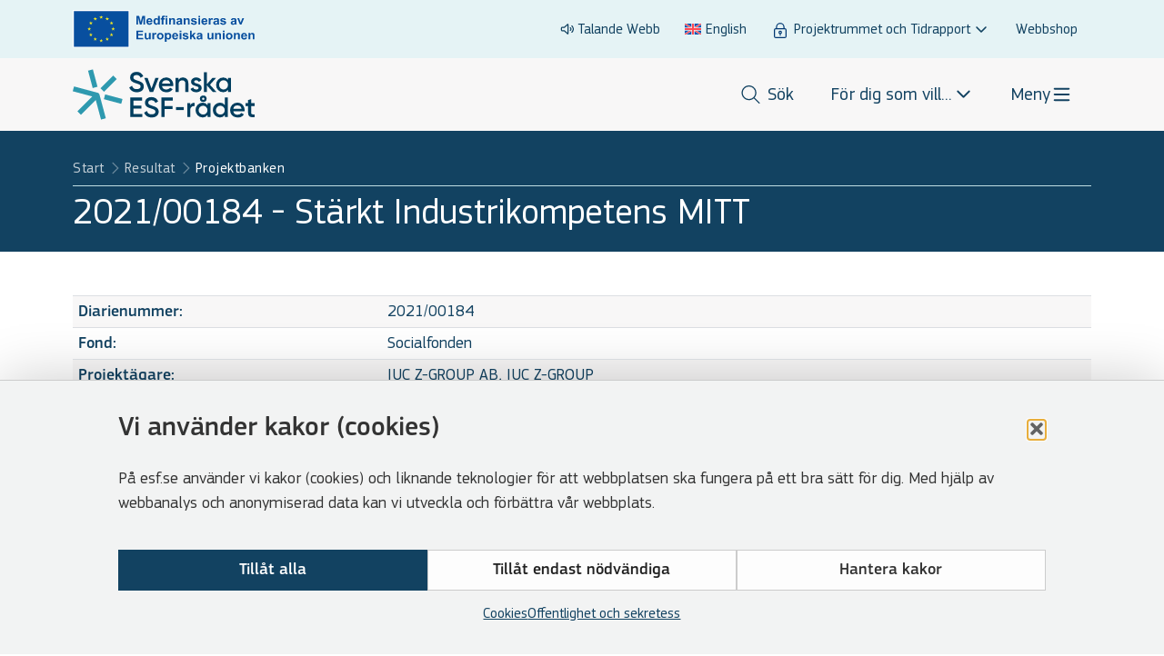

--- FILE ---
content_type: text/html; charset=UTF-8
request_url: https://www.esf.se/resultat/projektbanken/projekt/?dnr=2021/00184
body_size: 20638
content:
<!DOCTYPE html>
<html lang="sv-SE">
<head>
  <meta charset="utf-8">
  <meta http-equiv="x-ua-compatible" content="ie=edge">
  <meta name="viewport" content="width=device-width, initial-scale=1, shrink-to-fit=no">
  <link rel="icon" href="https://www.esf.se/app/themes/sage10/public/images/esf-star.svg" sizes="any">
  <title>Projekt - Svenska ESF-rådet</title>
<link rel="alternate" hreflang="sv" href="https://www.esf.se/resultat/projektbanken/projekt/" />
<link rel="alternate" hreflang="x-default" href="https://www.esf.se/resultat/projektbanken/projekt/" />

<!-- The SEO Framework av Sybre Waaijer -->
<meta name="robots" content="max-snippet:-1,max-image-preview:standard,max-video-preview:-1" />
<link rel="canonical" href="https://www.esf.se/resultat/projektbanken/projekt/" />
<meta property="og:type" content="website" />
<meta property="og:locale" content="sv_SE" />
<meta property="og:site_name" content="Svenska ESF-rådet" />
<meta property="og:title" content="Projekt" />
<meta property="og:url" content="https://www.esf.se/resultat/projektbanken/projekt/" />
<meta name="twitter:card" content="summary_large_image" />
<meta name="twitter:title" content="Projekt" />
<script type="application/ld+json">{"@context":"https://schema.org","@graph":[{"@type":"WebSite","@id":"https://www.esf.se/#/schema/WebSite","url":"https://www.esf.se/","name":"Svenska ESF-rådet","description":"Svenska ESF-rådet","inLanguage":"sv-SE","potentialAction":{"@type":"SearchAction","target":{"@type":"EntryPoint","urlTemplate":"https://www.esf.se/search/{search_term_string}/"},"query-input":"required name=search_term_string"},"publisher":{"@type":"Organization","@id":"https://www.esf.se/#/schema/Organization","name":"Svenska ESF-rådet","url":"https://www.esf.se/"}},{"@type":"WebPage","@id":"https://www.esf.se/resultat/projektbanken/projekt/","url":"https://www.esf.se/resultat/projektbanken/projekt/","name":"Projekt - Svenska ESF-rådet","inLanguage":"sv-SE","isPartOf":{"@id":"https://www.esf.se/#/schema/WebSite"},"breadcrumb":{"@type":"BreadcrumbList","@id":"https://www.esf.se/#/schema/BreadcrumbList","itemListElement":[{"@type":"ListItem","position":1,"item":"https://www.esf.se/","name":"Svenska ESF-rådet"},{"@type":"ListItem","position":2,"item":"https://www.esf.se/resultat/","name":"Resultat"},{"@type":"ListItem","position":3,"item":"https://www.esf.se/resultat/projektbanken/","name":"Projektbanken"},{"@type":"ListItem","position":4,"name":"Projekt"}]},"potentialAction":{"@type":"ReadAction","target":"https://www.esf.se/resultat/projektbanken/projekt/"}}]}</script>
<!-- / The SEO Framework av Sybre Waaijer | 8.53ms meta | 0.09ms boot -->

<link rel='dns-prefetch' href='//www.browsealoud.com' />
<link rel='dns-prefetch' href='//fonts.googleapis.com' />
<link rel="alternate" title="oEmbed (JSON)" type="application/json+oembed" href="https://www.esf.se/wp-json/oembed/1.0/embed?url=https%3A%2F%2Fwww.esf.se%2Fresultat%2Fprojektbanken%2Fprojekt%2F" />
<link rel="alternate" title="oEmbed (XML)" type="text/xml+oembed" href="https://www.esf.se/wp-json/oembed/1.0/embed?url=https%3A%2F%2Fwww.esf.se%2Fresultat%2Fprojektbanken%2Fprojekt%2F&#038;format=xml" />
<style id='wp-img-auto-sizes-contain-inline-css'>
img:is([sizes=auto i],[sizes^="auto," i]){contain-intrinsic-size:3000px 1500px}
/*# sourceURL=wp-img-auto-sizes-contain-inline-css */
</style>
<link rel='stylesheet' id='wp-statistics-widgets/blocks-style-css' href='https://www.esf.se/app/plugins/wp-statistics-widgets/assets//css/blocks.css?ver=6.9' media='all' />
<style id='wp-emoji-styles-inline-css'>

	img.wp-smiley, img.emoji {
		display: inline !important;
		border: none !important;
		box-shadow: none !important;
		height: 1em !important;
		width: 1em !important;
		margin: 0 0.07em !important;
		vertical-align: -0.1em !important;
		background: none !important;
		padding: 0 !important;
	}
/*# sourceURL=wp-emoji-styles-inline-css */
</style>
<link rel='stylesheet' id='wp-block-library-css' href='https://www.esf.se/wp/wp-includes/css/dist/block-library/style.min.css?ver=6.9' media='all' />
<style id='global-styles-inline-css'>
:root{--wp--preset--aspect-ratio--square: 1;--wp--preset--aspect-ratio--4-3: 4/3;--wp--preset--aspect-ratio--3-4: 3/4;--wp--preset--aspect-ratio--3-2: 3/2;--wp--preset--aspect-ratio--2-3: 2/3;--wp--preset--aspect-ratio--16-9: 16/9;--wp--preset--aspect-ratio--9-16: 9/16;--wp--preset--color--black: #000000;--wp--preset--color--cyan-bluish-gray: #abb8c3;--wp--preset--color--white: #FFFFFF;--wp--preset--color--pale-pink: #f78da7;--wp--preset--color--vivid-red: #cf2e2e;--wp--preset--color--luminous-vivid-orange: #ff6900;--wp--preset--color--luminous-vivid-amber: #fcb900;--wp--preset--color--light-green-cyan: #7bdcb5;--wp--preset--color--vivid-green-cyan: #00d084;--wp--preset--color--pale-cyan-blue: #8ed1fc;--wp--preset--color--vivid-cyan-blue: #0693e3;--wp--preset--color--vivid-purple: #9b51e0;--wp--preset--color--dark-blue: #124261;--wp--preset--color--blue: #BFDDE3;--wp--preset--color--light-blue: #E5F3F5;--wp--preset--color--light-grey: #F8F7F7;--wp--preset--color--grey: #D9D9D9;--wp--preset--color--dark-grey: #6E6E6E;--wp--preset--color--beige: #EABEA4;--wp--preset--color--green: #B7CF83;--wp--preset--color--yellow: #F9E06C;--wp--preset--color--dark-purple: #7B485B;--wp--preset--color--purple: #D3BFDD;--wp--preset--color--light-beige: #FFF8F0;--wp--preset--color--light-green: #E0E7D0;--wp--preset--color--light-yellow: #FFF6CC;--wp--preset--color--light-purple: #F2E9F7;--wp--preset--color--success: #99D161;--wp--preset--color--error: #E23636;--wp--preset--color--warning: #EDB95E;--wp--preset--color--info: #2D99AF;--wp--preset--color--light-success: #F5FAEF;--wp--preset--color--light-error: #FCEBEB;--wp--preset--color--light-warning: #FDF8EF;--wp--preset--color--light-info: #EAF5F7;--wp--preset--gradient--vivid-cyan-blue-to-vivid-purple: linear-gradient(135deg,rgb(6,147,227) 0%,rgb(155,81,224) 100%);--wp--preset--gradient--light-green-cyan-to-vivid-green-cyan: linear-gradient(135deg,rgb(122,220,180) 0%,rgb(0,208,130) 100%);--wp--preset--gradient--luminous-vivid-amber-to-luminous-vivid-orange: linear-gradient(135deg,rgb(252,185,0) 0%,rgb(255,105,0) 100%);--wp--preset--gradient--luminous-vivid-orange-to-vivid-red: linear-gradient(135deg,rgb(255,105,0) 0%,rgb(207,46,46) 100%);--wp--preset--gradient--very-light-gray-to-cyan-bluish-gray: linear-gradient(135deg,rgb(238,238,238) 0%,rgb(169,184,195) 100%);--wp--preset--gradient--cool-to-warm-spectrum: linear-gradient(135deg,rgb(74,234,220) 0%,rgb(151,120,209) 20%,rgb(207,42,186) 40%,rgb(238,44,130) 60%,rgb(251,105,98) 80%,rgb(254,248,76) 100%);--wp--preset--gradient--blush-light-purple: linear-gradient(135deg,rgb(255,206,236) 0%,rgb(152,150,240) 100%);--wp--preset--gradient--blush-bordeaux: linear-gradient(135deg,rgb(254,205,165) 0%,rgb(254,45,45) 50%,rgb(107,0,62) 100%);--wp--preset--gradient--luminous-dusk: linear-gradient(135deg,rgb(255,203,112) 0%,rgb(199,81,192) 50%,rgb(65,88,208) 100%);--wp--preset--gradient--pale-ocean: linear-gradient(135deg,rgb(255,245,203) 0%,rgb(182,227,212) 50%,rgb(51,167,181) 100%);--wp--preset--gradient--electric-grass: linear-gradient(135deg,rgb(202,248,128) 0%,rgb(113,206,126) 100%);--wp--preset--gradient--midnight: linear-gradient(135deg,rgb(2,3,129) 0%,rgb(40,116,252) 100%);--wp--preset--font-size--small: 13px;--wp--preset--font-size--medium: 20px;--wp--preset--font-size--large: 36px;--wp--preset--font-size--x-large: 42px;--wp--preset--spacing--20: 0.44rem;--wp--preset--spacing--30: 0.67rem;--wp--preset--spacing--40: 1rem;--wp--preset--spacing--50: 1.5rem;--wp--preset--spacing--60: 2.25rem;--wp--preset--spacing--70: 3.38rem;--wp--preset--spacing--80: 5.06rem;--wp--preset--shadow--natural: 6px 6px 9px rgba(0, 0, 0, 0.2);--wp--preset--shadow--deep: 12px 12px 50px rgba(0, 0, 0, 0.4);--wp--preset--shadow--sharp: 6px 6px 0px rgba(0, 0, 0, 0.2);--wp--preset--shadow--outlined: 6px 6px 0px -3px rgb(255, 255, 255), 6px 6px rgb(0, 0, 0);--wp--preset--shadow--crisp: 6px 6px 0px rgb(0, 0, 0);}:where(.is-layout-flex){gap: 0.5em;}:where(.is-layout-grid){gap: 0.5em;}body .is-layout-flex{display: flex;}.is-layout-flex{flex-wrap: wrap;align-items: center;}.is-layout-flex > :is(*, div){margin: 0;}body .is-layout-grid{display: grid;}.is-layout-grid > :is(*, div){margin: 0;}:where(.wp-block-columns.is-layout-flex){gap: 2em;}:where(.wp-block-columns.is-layout-grid){gap: 2em;}:where(.wp-block-post-template.is-layout-flex){gap: 1.25em;}:where(.wp-block-post-template.is-layout-grid){gap: 1.25em;}.has-black-color{color: var(--wp--preset--color--black) !important;}.has-cyan-bluish-gray-color{color: var(--wp--preset--color--cyan-bluish-gray) !important;}.has-white-color{color: var(--wp--preset--color--white) !important;}.has-pale-pink-color{color: var(--wp--preset--color--pale-pink) !important;}.has-vivid-red-color{color: var(--wp--preset--color--vivid-red) !important;}.has-luminous-vivid-orange-color{color: var(--wp--preset--color--luminous-vivid-orange) !important;}.has-luminous-vivid-amber-color{color: var(--wp--preset--color--luminous-vivid-amber) !important;}.has-light-green-cyan-color{color: var(--wp--preset--color--light-green-cyan) !important;}.has-vivid-green-cyan-color{color: var(--wp--preset--color--vivid-green-cyan) !important;}.has-pale-cyan-blue-color{color: var(--wp--preset--color--pale-cyan-blue) !important;}.has-vivid-cyan-blue-color{color: var(--wp--preset--color--vivid-cyan-blue) !important;}.has-vivid-purple-color{color: var(--wp--preset--color--vivid-purple) !important;}.has-black-background-color{background-color: var(--wp--preset--color--black) !important;}.has-cyan-bluish-gray-background-color{background-color: var(--wp--preset--color--cyan-bluish-gray) !important;}.has-white-background-color{background-color: var(--wp--preset--color--white) !important;}.has-pale-pink-background-color{background-color: var(--wp--preset--color--pale-pink) !important;}.has-vivid-red-background-color{background-color: var(--wp--preset--color--vivid-red) !important;}.has-luminous-vivid-orange-background-color{background-color: var(--wp--preset--color--luminous-vivid-orange) !important;}.has-luminous-vivid-amber-background-color{background-color: var(--wp--preset--color--luminous-vivid-amber) !important;}.has-light-green-cyan-background-color{background-color: var(--wp--preset--color--light-green-cyan) !important;}.has-vivid-green-cyan-background-color{background-color: var(--wp--preset--color--vivid-green-cyan) !important;}.has-pale-cyan-blue-background-color{background-color: var(--wp--preset--color--pale-cyan-blue) !important;}.has-vivid-cyan-blue-background-color{background-color: var(--wp--preset--color--vivid-cyan-blue) !important;}.has-vivid-purple-background-color{background-color: var(--wp--preset--color--vivid-purple) !important;}.has-black-border-color{border-color: var(--wp--preset--color--black) !important;}.has-cyan-bluish-gray-border-color{border-color: var(--wp--preset--color--cyan-bluish-gray) !important;}.has-white-border-color{border-color: var(--wp--preset--color--white) !important;}.has-pale-pink-border-color{border-color: var(--wp--preset--color--pale-pink) !important;}.has-vivid-red-border-color{border-color: var(--wp--preset--color--vivid-red) !important;}.has-luminous-vivid-orange-border-color{border-color: var(--wp--preset--color--luminous-vivid-orange) !important;}.has-luminous-vivid-amber-border-color{border-color: var(--wp--preset--color--luminous-vivid-amber) !important;}.has-light-green-cyan-border-color{border-color: var(--wp--preset--color--light-green-cyan) !important;}.has-vivid-green-cyan-border-color{border-color: var(--wp--preset--color--vivid-green-cyan) !important;}.has-pale-cyan-blue-border-color{border-color: var(--wp--preset--color--pale-cyan-blue) !important;}.has-vivid-cyan-blue-border-color{border-color: var(--wp--preset--color--vivid-cyan-blue) !important;}.has-vivid-purple-border-color{border-color: var(--wp--preset--color--vivid-purple) !important;}.has-vivid-cyan-blue-to-vivid-purple-gradient-background{background: var(--wp--preset--gradient--vivid-cyan-blue-to-vivid-purple) !important;}.has-light-green-cyan-to-vivid-green-cyan-gradient-background{background: var(--wp--preset--gradient--light-green-cyan-to-vivid-green-cyan) !important;}.has-luminous-vivid-amber-to-luminous-vivid-orange-gradient-background{background: var(--wp--preset--gradient--luminous-vivid-amber-to-luminous-vivid-orange) !important;}.has-luminous-vivid-orange-to-vivid-red-gradient-background{background: var(--wp--preset--gradient--luminous-vivid-orange-to-vivid-red) !important;}.has-very-light-gray-to-cyan-bluish-gray-gradient-background{background: var(--wp--preset--gradient--very-light-gray-to-cyan-bluish-gray) !important;}.has-cool-to-warm-spectrum-gradient-background{background: var(--wp--preset--gradient--cool-to-warm-spectrum) !important;}.has-blush-light-purple-gradient-background{background: var(--wp--preset--gradient--blush-light-purple) !important;}.has-blush-bordeaux-gradient-background{background: var(--wp--preset--gradient--blush-bordeaux) !important;}.has-luminous-dusk-gradient-background{background: var(--wp--preset--gradient--luminous-dusk) !important;}.has-pale-ocean-gradient-background{background: var(--wp--preset--gradient--pale-ocean) !important;}.has-electric-grass-gradient-background{background: var(--wp--preset--gradient--electric-grass) !important;}.has-midnight-gradient-background{background: var(--wp--preset--gradient--midnight) !important;}.has-small-font-size{font-size: var(--wp--preset--font-size--small) !important;}.has-medium-font-size{font-size: var(--wp--preset--font-size--medium) !important;}.has-large-font-size{font-size: var(--wp--preset--font-size--large) !important;}.has-x-large-font-size{font-size: var(--wp--preset--font-size--x-large) !important;}
/*# sourceURL=global-styles-inline-css */
</style>

<style id='classic-theme-styles-inline-css'>
/*! This file is auto-generated */
.wp-block-button__link{color:#fff;background-color:#32373c;border-radius:9999px;box-shadow:none;text-decoration:none;padding:calc(.667em + 2px) calc(1.333em + 2px);font-size:1.125em}.wp-block-file__button{background:#32373c;color:#fff;text-decoration:none}
/*# sourceURL=/wp-includes/css/classic-themes.min.css */
</style>
<link rel='stylesheet' id='wpml-menu-item-0-css' href='https://www.esf.se/app/plugins/sitepress-multilingual-cms/templates/language-switchers/menu-item/style.min.css?ver=1' media='all' />
<link rel='stylesheet' id='cmplz-general-css' href='https://www.esf.se/app/plugins/complianz-gdpr-premium/assets/css/cookieblocker.min.css?ver=1763459294' media='all' />
<link rel='stylesheet' id='daexthefup-google-font-css' href='https://fonts.googleapis.com/css2?family=Inter%3Awght%40400%3B500%3B600&#038;ver=1.14#038;display=swap' media='all' />
<link rel='stylesheet' id='daexthefup-general-css' href='https://www.esf.se/app/plugins/helpful-pro/public/assets/css/general.css?ver=1.14' media='all' />
<link rel='stylesheet' id='daexthefup-custom-css' href='https://www.esf.se/app/uploads/daexthefup_uploads/custom-1.css?ver=1.14' media='all' />
<link rel='stylesheet' id='wp-statistics-widgets-css' href='https://www.esf.se/app/plugins/wp-statistics-widgets/assets/css/style.css?ver=6.9' media='all' />
<link rel='stylesheet' id='wp-statistics-widget-blocks-css' href='https://www.esf.se/app/plugins/wp-statistics-widgets/assets/css/blocks.css?ver=6.9' media='all' />
<link rel='stylesheet' id='calc-model-style-css' href='https://www.esf.se/app/themes/sage10/app/inc/calc-model/css/calc-model.css?ver=1765984793' media='all' />
<link rel='stylesheet' id='main/0-css' href='https://www.esf.se/app/themes/sage10/public/css/main.61eac1.css' media='all' />
<link rel='stylesheet' id='print/0-css' href='https://www.esf.se/app/themes/sage10/public/css/print.5f62f3.css' media='print' />
<script id="wpml-cookie-js-extra">
var wpml_cookies = {"wp-wpml_current_language":{"value":"sv","expires":1,"path":"/"}};
var wpml_cookies = {"wp-wpml_current_language":{"value":"sv","expires":1,"path":"/"}};
//# sourceURL=wpml-cookie-js-extra
</script>
<script src="https://www.esf.se/app/plugins/sitepress-multilingual-cms/res/js/cookies/language-cookie.js?ver=482900" id="wpml-cookie-js" defer data-wp-strategy="defer"></script>
<script src="https://www.esf.se/app/plugins/wp-sentry-integration/public/wp-sentry-browser.min.js?ver=8.10.0" id="wp-sentry-browser-bundle-js"></script>
<script id="wp-sentry-browser-js-extra">
var wp_sentry = {"environment":"production","release":"1.0.0","context":{"tags":{"wordpress":"6.9","language":"sv-SE"}},"dsn":"https://5fe513de81024efb978e6057dbb7276e@bugsink.esf.se/1"};
//# sourceURL=wp-sentry-browser-js-extra
</script>
<script src="https://www.esf.se/app/plugins/wp-sentry-integration/public/wp-sentry-init.js?ver=8.10.0" id="wp-sentry-browser-js"></script>
<script src="https://www.esf.se/wp/wp-includes/js/jquery/jquery.min.js?ver=3.7.1" id="jquery-core-js"></script>
<script src="https://www.esf.se/app/plugins/wp-statistics/assets/js/chartjs/chart.umd.min.js?ver=3.5.1" id="wp-statistics-widget-chartjs-js"></script>
<link rel="https://api.w.org/" href="https://www.esf.se/wp-json/" /><link rel="alternate" title="JSON" type="application/json" href="https://www.esf.se/wp-json/wp/v2/pages/2276" /><link rel="EditURI" type="application/rsd+xml" title="RSD" href="https://www.esf.se/wp/xmlrpc.php?rsd" />
<meta name="generator" content="WPML ver:4.8.2 stt:1,50;" />
			<style>.cmplz-hidden {
					display: none !important;
				}</style><!-- Analytics by WP Statistics - https://wp-statistics.com -->
<link rel="icon" href="https://www.esf.se/app/uploads/2021/02/ESF_SYMBOL.svg" sizes="32x32" />
<link rel="icon" href="https://www.esf.se/app/uploads/2021/02/ESF_SYMBOL.svg" sizes="192x192" />
<link rel="apple-touch-icon" href="https://www.esf.se/app/uploads/2021/02/ESF_SYMBOL.svg" />
<meta name="msapplication-TileImage" content="https://www.esf.se/app/uploads/2021/02/ESF_SYMBOL.svg" />
		<style id="wp-custom-css">
			aside.project-sidebar .teaser-link:hover{
  text-decoration: none;
}

aside.project-sidebar .teaser-link:hover h3{
  text-decoration: underline;
}		</style>
		</head>
<body data-cmplz=1 class="wp-singular page-template page-template-project page page-id-2276 page-child parent-pageid-2274 wp-embed-responsive wp-theme-sage10 projekt project">
<div id="skip_link">
  <a class="link-button product-button-close" href="#main-content">Hoppa till innehåll</a>
</div>
<div class="menu-open-overlay"></div>
<header role="banner">
  <div class="top-bar">
  <div class="container">
    <div class="eu-logo">
                    <img width="200" height="auto" class="logo" src="https://www.esf.se/app/themes/sage10/public/images/eu-logo.6d443c.svg" alt="Medfinansieras av Europeiska unionen">
          </div>
    <div class="nav nav-secondary">

            <div class="speaking-web"><a id="bapluslogo" class="speaking-web-link" onclick="ReachDeck.panel.toggleBar();" href="#"><div class="speaking-web-icon" style="background: url(https://www.esf.se/app/themes/sage10/public/images/icon_volume.b79115.svg) no-repeat;"></div>Talande Webb</a></div>
            
              <ul id="menu-toppmeny" class="secondary-menu"><li id="menu-item-wpml-ls-10-en" class="menu-item wpml-ls-slot-10 wpml-ls-item wpml-ls-item-en wpml-ls-menu-item wpml-ls-first-item wpml-ls-last-item menu-item-type-wpml_ls_menu_item menu-item-object-wpml_ls_menu_item menu-item-wpml-ls-10-en"><a href="https://www.esf.se/en/" title="Byt till English" aria-label="Byt till English" role="menuitem"><img
            class="wpml-ls-flag"
            src="https://www.esf.se/app/plugins/sitepress-multilingual-cms/res/flags/en.svg"
            alt=""
            
            
    /><span class="wpml-ls-native" lang="en">English</span></a></li>
<li id="menu-item-2249" class="pad-lock menu-item menu-item-type-custom menu-item-object-custom menu-item-has-children menu-item-2249"><a target="_blank" href="https://ansokan.esf.se">Projektrummet och Tidrapport</a><button id="top-menu-item-toggle-2249" 
                  class="menu-toggle" 
                  aria-pressed="false" 
                  aria-expanded="false" 
                  aria-label="Öppna undermeny för Projektrummet och Tidrapport">
                  <span class="icon-open"><i class="far fa-fw fa-angle-down" aria-hidden="true"></i></span>
                  <span class="icon-close"><i class="far fa-fw fa-xmark" aria-hidden="true"></i></span>
              </button>
<ul class="sub-menu">
	<li id="menu-item-10978" class="menu-item menu-item-type-custom menu-item-object-custom menu-item-10978"><a tabindex="-1" target="_blank" href="https://ebsplus.esf.se">Projektrummet ESF+ 2021-2027 och Brexitjusteringsreserven BAR</a></li>
	<li id="menu-item-27389" class="menu-item menu-item-type-custom menu-item-object-custom menu-item-27389"><a tabindex="-1" target="_blank" href="https://tidrapport.esf.se">Tidrapport ESF+</a></li>
	<li id="menu-item-10977" class="menu-item menu-item-type-custom menu-item-object-custom menu-item-10977"><a tabindex="-1" target="_blank" href="https://ansokan.esf.se/login/login.html">Projektrummet ESF 2014-2020</a></li>
</ul>
</li>
<li id="menu-item-2263" class="menu-item menu-item-type-post_type menu-item-object-page menu-item-2263"><a href="https://www.esf.se/webbshoppen/">Webbshop</a></li>
<li id="menu-item-25425" class="hidden menu-item menu-item-type-custom menu-item-object-custom menu-item-25425"><a target="_blank" href="https://www.esf.se/socialfondsrapporten">Socialfonden i siffror</a></li>
</ul>
          </div>

    <button class="search-toggle" tabindex="0" aria-pressed="false">
          <span class="search-toggle-icon">
              <i class="fal fa-fw fa-magnifying-glass"></i>
              <i class="fal fa-fw fa-xmark" data-fa-transform="grow-4"></i>
          </span>
      <span class="search-toggle-text">Sök</span>
    </button>
  </div>
</div>

<div class="search-bar">
  <div class="container">
    <form class="search-form" id="search-bar-search-form" role="search" action="/sok" >
    <label for="search-bar-search-input" style="opacity: 0; width: 0; height: 0;">Sök på hela esf.se...</label>
    <input class="search-form-input"
           id="search-bar-search-input"
           type="search" name="q"
           placeholder="Sök på hela esf.se..."
           data-target="search-bar"
           autocomplete="off"
           role="combobox"
           aria-autocomplete="list"
           aria-expanded="false"
           aria-controls="search-bar-listbox"
           aria-haspopup="listbox"
               >
    <button type="button" class="search-form-reset" aria-label="Rensa sökrutan" aria-controls="search-bar-search-form" aria-expanded="true"><i class="far fa-fw fa-xmark"></i></button>
        <button type="submit" class="search-form-submit" aria-label="Sök"><i class="far fa-magnifying-glass" aria-hidden="true"></i></button>
    </form>    <div class="posts "
     data-target="search-bar"
     data-search_query=""
     data-post_type="article,bar,video,news,newsletter,page,podcast,press-release"
     data-default_post_type="article,bar,video,news,newsletter,page,podcast,press-release"
     data-page="1"
     data-per_page="5"
     data-regions=""
     data-show_post_type_tags="1"
     data-search_on_empty_input=""
     data-layout="list"
     role="region"
     aria-label="Sökförslag"
     aria-hidden="true"
>
  
      
      
      
  
  <div class="cards">
              <div class="no-results-found hidden" role="status" aria-live="polite">Inga resultat hittades.</div>
    
    <div class="spinner">
  <div class="spinner-inner">
    <i class="fa-thin fa-spinner-third fa-spin fa-2x"></i>
  </div>
</div>

    
    
    <h2 id="search-bar-results-heading" class="sr-only">Sökresultat</h2>
    <div id="search-bar-results" class="cards-list" role="region" aria-labelledby="search-bar-results-heading"></div>

            <button class="cards-go-to-results"
                type="button"
                aria-controls="search-bar-results"
                                data-target="search-bar">
        Visa alla
        <span class="found-posts" aria-hidden="true"></span> resultat
        </button>
      </div>

  </div>
  </div>
</div>
  <div class="nav-bar">
    <div class="container">
      <a class="brand" href="https://www.esf.se/" aria-label="Svenska ESF-rådet">
                  <img class="logo" src="https://www.esf.se/app/uploads/2021/02/ESF_LOGO.svg"
               width="200" height="auto"
               alt="Svenska ESF-rådet">
              </a>
      <nav class="nav nav-primary" aria-label="Huvudmeny">
        <ul class="menu-list">
          <li class="menu-item search-menu-item">
            <button class="search-toggle search-toggle-nav" aria-expanded="false" aria-controls="search-bar">
                <span class="search-toggle-icon">
                    <svg class="svg-inline--fa fa-magnifying-glass fa-fw" aria-hidden="true" focusable="false" data-prefix="fal" data-icon="magnifying-glass" xmlns="http://www.w3.org/2000/svg" viewBox="0 0 512 512" data-fa-i2svg=""><path fill="currentColor" d="M384 208A176 176 0 1 0 32 208a176 176 0 1 0 352 0zM343.3 366C307 397.2 259.7 416 208 416C93.1 416 0 322.9 0 208S93.1 0 208 0S416 93.1 416 208c0 51.7-18.8 99-50 135.3L507.3 484.7c6.2 6.2 6.2 16.4 0 22.6s-16.4 6.2-22.6 0L343.3 366z"></path></svg>
                    <svg class="svg-inline--fa fa-xmark fa-fw" data-fa-transform="grow-4" aria-hidden="true" focusable="false" data-prefix="fal" data-icon="xmark" xmlns="http://www.w3.org/2000/svg" viewBox="0 0 384 512" data-fa-i2svg="" style="transform-origin: 0.375em 0.5em;"><g transform="translate(192 256)"><g transform="translate(0, 0)  scale(1.25, 1.25)  rotate(0 0 0)"><path fill="currentColor" d="M324.5 411.1c6.2 6.2 16.4 6.2 22.6 0s6.2-16.4 0-22.6L214.6 256 347.1 123.5c6.2-6.2 6.2-16.4 0-22.6s-16.4-6.2-22.6 0L192 233.4 59.6 100.9c-6.2-6.2-16.4-6.2-22.6 0s-6.2 16.4 0 22.6L169.4 256 36.9 388.5c-6.2 6.2-6.2 16.4 0 22.6s16.4 6.2 22.6 0L192 278.6 324.5 411.1z" transform="translate(-192 -256)"></path></g></g></svg>
                </span>
                <span class="search-toggle-text">Sök</span>
            </button>
          </li>
                      <li class="menu-item-has-children personalized-menu-item">
              <div id="menu-label-personalized">För dig som vill...</div>
              <button id="menu-toggle-personalized" class="menu-toggle" aria-labelledby="menu-toggle-personalized menu-label-personalized" aria-haspopup="menu" aria-expanded="false" aria-controls="menu-panel-personalized">
                <span class="icon-open"><i class="far fa-fw fa-angle-down"></i></span>
                <span class="icon-close"><i class="far fa-fw fa-xmark"></i></span>
              </button>

                <ul id="menu-panel-personalized" class="primary-menu sub-menu"><li id="menu-item-23419" class="menu-item menu-item-type-post_type menu-item-object-page menu-item-23419"><a href="https://www.esf.se/utlysningar/">&#8230;se utlysningar</a></li>
<li id="menu-item-24328" class="menu-item menu-item-type-post_type menu-item-object-page menu-item-24328"><a href="https://www.esf.se/utlysningar/utlysningsplan/">&#8230;se våra utlysningsplaner</a></li>
<li id="menu-item-23422" class="menu-item menu-item-type-post_type menu-item-object-page menu-item-23422"><a href="https://www.esf.se/soka-stod/">&#8230;söka stöd</a></li>
<li id="menu-item-23423" class="menu-item menu-item-type-post_type menu-item-object-page menu-item-23423"><a href="https://www.esf.se/att-driva-projekt/">&#8230;veta mer om att driva projekt</a></li>
<li id="menu-item-23439" class="menu-item menu-item-type-post_type menu-item-object-page current-page-ancestor menu-item-23439"><a href="https://www.esf.se/resultat/projektbanken/">&#8230;se projektbanken</a></li>
<li id="menu-item-23424" class="menu-item menu-item-type-post_type menu-item-object-page menu-item-23424"><a href="https://www.esf.se/min-region/">&#8230;veta mer om din region</a></li>
<li id="menu-item-23421" class="menu-item menu-item-type-post_type menu-item-object-page menu-item-23421"><a href="https://www.esf.se/stod-och-finansiering/socialfondsprogrammet-esf-2021-2027/">&#8230;veta  mer om Europeiska socialfonden+ 2021-2027</a></li>
<li id="menu-item-23420" class="menu-item menu-item-type-post_type menu-item-object-page menu-item-23420"><a href="https://www.esf.se/stod-och-finansiering/easisweden/">&#8230;veta mer om nationell kontaktpunkt för program delen för Sysselsättning och social innovation</a></li>
<li id="menu-item-24109" class="menu-item menu-item-type-post_type menu-item-object-page menu-item-24109"><a href="https://www.esf.se/webbshoppen/">&#8230;beställa i webbshoppen</a></li>
<li id="menu-item-23580" class="menu-item menu-item-type-post_type menu-item-object-page menu-item-23580"><a href="https://www.esf.se/kontakta-oss/kontakt/">&#8230;kontakta oss</a></li>
</ul>
            </li>
                    
                      <li class="menu-item-has-children main-menu-item">
              <div id="menu-label-primary">Meny</div>
              <button id="menu-toggle-primary" class="menu-toggle" aria-labelledby="menu-toggle-primary menu-label-primary" aria-haspopup="menu" aria-expanded="false" aria-controls="menu-panel-primary">
                <span class="icon-open"><i class="far fa-fw fa-bars" data-fa-transform="down-1"></i></span>
                <span class="icon-close"><i class="far fa-fw fa-xmark" data-fa-transform="grow-2 down-1"></i></span>
              </button>

                <ul id="menu-panel-primary" class="primary-menu sub-menu"><li id="menu-item-948" class="menu-dropdowns menu-item menu-item-type-post_type menu-item-object-page menu-item-has-children menu-item-948"><a href="https://www.esf.se/stod-och-finansiering/">Om stöd och finansiering</a><button id="top-menu-item-toggle-948" 
                  class="menu-toggle" 
                  aria-pressed="false" 
                  aria-expanded="false" 
                  aria-label="Öppna undermeny för Om stöd och finansiering">
                  <span class="icon-open"><i class="far fa-fw fa-angle-down" aria-hidden="true"></i></span>
                  <span class="icon-close"><i class="far fa-fw fa-xmark" aria-hidden="true"></i></span>
              </button>
<ul class="sub-menu">
	<li id="menu-item-17487" class="menu-item menu-item-type-post_type menu-item-object-page menu-item-17487"><a tabindex="-1" href="https://www.esf.se/stod-och-finansiering/europeiska-socialfonden/">Europeiska Socialfonden</a></li>
	<li id="menu-item-6792" class="menu-item menu-item-type-post_type menu-item-object-page menu-item-6792"><a tabindex="-1" href="https://www.esf.se/stod-och-finansiering/socialfondsprogrammet-esf-2021-2027/">Europeiska socialfonden+ 2021–2027</a></li>
	<li id="menu-item-26993" class="menu-item menu-item-type-post_type menu-item-object-page menu-item-26993"><a tabindex="-1" href="https://www.esf.se/stod-och-finansiering/strategiska-eu-projekt/">Strategiska EU-projekt</a></li>
	<li id="menu-item-10120" class="menu-item menu-item-type-post_type menu-item-object-page menu-item-10120"><a tabindex="-1" href="https://www.esf.se/stod-och-finansiering/om-overvakningskommitten/">Socialfondens övervakningskommitté</a></li>
	<li id="menu-item-23633" class="menu-dropdown menu-item menu-item-type-post_type menu-item-object-page menu-item-has-children menu-item-23633"><a tabindex="-1" href="https://www.esf.se/stod-och-finansiering/easisweden/">Nationell kontaktpunkt för programdelen för Sysselsättning och social innovation (EaSI)</a><button id="dropdown-menu-item-toggle-23633" 
                  class="menu-toggle" 
                  aria-pressed="false" 
                  aria-expanded="false" 
                  aria-label="Öppna undermeny för Nationell kontaktpunkt för programdelen för Sysselsättning och social innovation (EaSI)">
                  <span class="icon-open"><i class="far fa-fw fa-angle-down" aria-hidden="true"></i></span>
                  <span class="icon-close"><i class="far fa-fw fa-xmark" aria-hidden="true"></i></span>
              </button>
	<ul class="sub-menu">
		<li id="menu-item-15435" class="menu-item menu-item-type-post_type menu-item-object-page menu-item-15435"><a tabindex="-1" href="https://www.esf.se/stod-och-finansiering/easisweden/nationell-kontaktpunkt-for-programdelen-for-sysselsattning-och-social-innovation-easi/">Om EaSI</a></li>
		<li id="menu-item-17613" class="menu-item menu-item-type-post_type menu-item-object-page menu-item-17613"><a tabindex="-1" href="https://www.esf.se/stod-och-finansiering/easisweden/utlysningar-inom-program-delen-for-sysselsattning-och-social-innovation-easi/">Utlysningar inom program-delen för sysselsättning och social innovation (EaSI)</a></li>
		<li id="menu-item-17640" class="menu-item menu-item-type-post_type menu-item-object-page menu-item-17640"><a tabindex="-1" href="https://www.esf.se/om-esf-radet/kalender/?kategori=EaSI">Kalender EaSI</a></li>
		<li id="menu-item-15441" class="menu-item menu-item-type-custom menu-item-object-custom menu-item-15441"><a tabindex="-1" href="https://www.esf.se/om-esf-radet/kontakt/#Nationell-kontaktpunkt-f%C3%B6r-programdelen-f%C3%B6r-Syssels%C3%A4ttning-och-social-innovation-(EaSI)">Kontakta EaSI</a></li>
	</ul>
</li>
</ul>
</li>
<li id="menu-item-6749" class="menu-dropdown menu-item menu-item-type-post_type menu-item-object-page menu-item-has-children menu-item-6749"><a href="https://www.esf.se/tidigare-fonder/">Tidigare stöd och finansieringar</a><button id="top-menu-item-toggle-6749" 
                  class="menu-toggle" 
                  aria-pressed="false" 
                  aria-expanded="false" 
                  aria-label="Öppna undermeny för Tidigare stöd och finansieringar">
                  <span class="icon-open"><i class="far fa-fw fa-angle-down" aria-hidden="true"></i></span>
                  <span class="icon-close"><i class="far fa-fw fa-xmark" aria-hidden="true"></i></span>
              </button>
<ul class="sub-menu">
	<li id="menu-item-26533" class="menu-item menu-item-type-post_type menu-item-object-page menu-item-26533"><a tabindex="-1" href="https://www.esf.se/tidigare-fonder/om-bar/">Brexitjusteringsreserven 2021–2023</a></li>
	<li id="menu-item-7062" class="menu-item menu-item-type-post_type menu-item-object-page menu-item-7062"><a tabindex="-1" href="https://www.esf.se/tidigare-fonder/react-eu/">React-EU 2014–2020</a></li>
	<li id="menu-item-10040" class="menu-item menu-item-type-post_type menu-item-object-page menu-item-10040"><a tabindex="-1" href="https://www.esf.se/tidigare-fonder/care/">Care 2014–2020</a></li>
	<li id="menu-item-10039" class="menu-item menu-item-type-custom menu-item-object-custom menu-item-10039"><a tabindex="-1" href="https://www.esf.se/vara-fonder/socialfonden/">Europeiska socialfonden 2014–2020</a></li>
	<li id="menu-item-6748" class="menu-item menu-item-type-post_type menu-item-object-page menu-item-6748"><a tabindex="-1" href="https://www.esf.se/tidigare-fonder/fead/">Fead 2014–2020</a></li>
</ul>
</li>
<li id="menu-item-16931" class="menu-item menu-item-type-post_type menu-item-object-page menu-item-has-children menu-item-16931"><a href="https://www.esf.se/utlysningar/">Utlysningar</a><button id="top-menu-item-toggle-16931" 
                  class="menu-toggle" 
                  aria-pressed="false" 
                  aria-expanded="false" 
                  aria-label="Öppna undermeny för Utlysningar">
                  <span class="icon-open"><i class="far fa-fw fa-angle-down" aria-hidden="true"></i></span>
                  <span class="icon-close"><i class="far fa-fw fa-xmark" aria-hidden="true"></i></span>
              </button>
<ul class="sub-menu">
	<li id="menu-item-16930" class="menu-item menu-item-type-post_type menu-item-object-page menu-item-16930"><a tabindex="-1" href="https://www.esf.se/utlysningar/utlysningsplan/">Utlysningsplan</a></li>
</ul>
</li>
<li id="menu-item-145" class="menu-dropdowns menu-item menu-item-type-post_type menu-item-object-page menu-item-has-children menu-item-145"><a href="https://www.esf.se/soka-stod/">Söka stöd</a><button id="top-menu-item-toggle-145" 
                  class="menu-toggle" 
                  aria-pressed="false" 
                  aria-expanded="false" 
                  aria-label="Öppna undermeny för Söka stöd">
                  <span class="icon-open"><i class="far fa-fw fa-angle-down" aria-hidden="true"></i></span>
                  <span class="icon-close"><i class="far fa-fw fa-xmark" aria-hidden="true"></i></span>
              </button>
<ul class="sub-menu">
	<li id="menu-item-23425" class="menu-item menu-item-type-post_type menu-item-object-page menu-item-23425"><a tabindex="-1" href="https://www.esf.se/soka-stod/sa-fungerar-det/">Så fungerar det</a></li>
	<li id="menu-item-23426" class="menu-dropdown menu-item menu-item-type-post_type menu-item-object-page menu-item-has-children menu-item-23426"><a tabindex="-1" href="https://www.esf.se/soka-stod/sok-stod-steg-for-steg/">Sök stöd steg för steg</a><button id="dropdown-menu-item-toggle-23426" 
                  class="menu-toggle" 
                  aria-pressed="false" 
                  aria-expanded="false" 
                  aria-label="Öppna undermeny för Sök stöd steg för steg">
                  <span class="icon-open"><i class="far fa-fw fa-angle-down" aria-hidden="true"></i></span>
                  <span class="icon-close"><i class="far fa-fw fa-xmark" aria-hidden="true"></i></span>
              </button>
	<ul class="sub-menu">
		<li id="menu-item-27281" class="menu-item menu-item-type-post_type menu-item-object-page menu-item-27281"><a tabindex="-1" href="https://www.esf.se/soka-stod/sok-stod-steg-for-steg/roller-och-ansvar/">Roller och ansvar</a></li>
		<li id="menu-item-27282" class="menu-item menu-item-type-post_type menu-item-object-page menu-item-27282"><a tabindex="-1" href="https://www.esf.se/soka-stod/sok-stod-steg-for-steg/horisontella-principerna/">Horisontella principerna</a></li>
		<li id="menu-item-27238" class="menu-item menu-item-type-post_type menu-item-object-page menu-item-27238"><a tabindex="-1" href="https://www.esf.se/soka-stod/sok-stod-steg-for-steg/statsstod/">Statsstöd</a></li>
		<li id="menu-item-27283" class="menu-item menu-item-type-post_type menu-item-object-page menu-item-27283"><a tabindex="-1" href="https://www.esf.se/soka-stod/sok-stod-steg-for-steg/eu-stadgan/">EU-stadgan – hur lever ditt projekt upp till den?</a></li>
	</ul>
</li>
	<li id="menu-item-23561" class="menu-item menu-item-type-post_type menu-item-object-page menu-item-23561"><a tabindex="-1" href="https://www.esf.se/soka-stod/praktisk-information/">Praktisk information</a></li>
	<li id="menu-item-25745" class="menu-dropdown menu-item menu-item-type-post_type menu-item-object-page menu-item-has-children menu-item-25745"><a tabindex="-1" href="https://www.esf.se/soka-stod/projektekonomi-soka-stod/">Projektekonomi inför ansökan</a><button id="dropdown-menu-item-toggle-25745" 
                  class="menu-toggle" 
                  aria-pressed="false" 
                  aria-expanded="false" 
                  aria-label="Öppna undermeny för Projektekonomi inför ansökan">
                  <span class="icon-open"><i class="far fa-fw fa-angle-down" aria-hidden="true"></i></span>
                  <span class="icon-close"><i class="far fa-fw fa-xmark" aria-hidden="true"></i></span>
              </button>
	<ul class="sub-menu">
		<li id="menu-item-36683" class="menu-item menu-item-type-post_type menu-item-object-page menu-item-36683"><a tabindex="-1" href="https://www.esf.se/soka-stod/projektekonomi-soka-stod/personalkostnader-budgetering/">Personalkostnader – budgetering</a></li>
		<li id="menu-item-36684" class="menu-item menu-item-type-post_type menu-item-object-page menu-item-36684"><a tabindex="-1" href="https://www.esf.se/soka-stod/projektekonomi-soka-stod/medfinansiering/">Medfinansiering</a></li>
	</ul>
</li>
	<li id="menu-item-23562" class="menu-item menu-item-type-post_type menu-item-object-page menu-item-23562"><a tabindex="-1" href="https://www.esf.se/soka-stod/projektekonomi-soka-stod/personalkostnader-budgetering/dokument-att-ansoka/">Dokument – Söka stöd</a></li>
</ul>
</li>
<li id="menu-item-26" class="menu-dropdowns menu-item menu-item-type-post_type menu-item-object-page menu-item-has-children menu-item-26"><a href="https://www.esf.se/att-driva-projekt/">Driva projekt</a><button id="top-menu-item-toggle-26" 
                  class="menu-toggle" 
                  aria-pressed="false" 
                  aria-expanded="false" 
                  aria-label="Öppna undermeny för Driva projekt">
                  <span class="icon-open"><i class="far fa-fw fa-angle-down" aria-hidden="true"></i></span>
                  <span class="icon-close"><i class="far fa-fw fa-xmark" aria-hidden="true"></i></span>
              </button>
<ul class="sub-menu">
	<li id="menu-item-16505" class="menu-item menu-item-type-post_type menu-item-object-page menu-item-16505"><a tabindex="-1" href="https://www.esf.se/att-driva-projekt/kom-igang-med-projektet/">Kom igång med projektet</a></li>
	<li id="menu-item-16141" class="menu-item menu-item-type-post_type menu-item-object-page menu-item-16141"><a tabindex="-1" href="https://www.esf.se/att-driva-projekt/handledning-for-synliggorande/">Synliggör projektet</a></li>
	<li id="menu-item-16678" class="menu-item menu-item-type-post_type menu-item-object-page menu-item-16678"><a tabindex="-1" href="https://www.esf.se/att-driva-projekt/redovisning-av-personal-och-deltagare/">Redovisning av personal och deltagare</a></li>
	<li id="menu-item-10962" class="menu-item menu-item-type-post_type menu-item-object-page menu-item-10962"><a tabindex="-1" href="https://www.esf.se/att-driva-projekt/handledning-i-projektekonomi/">Projektekonomi – beviljade projekt</a></li>
	<li id="menu-item-22509" class="menu-item menu-item-type-post_type menu-item-object-page menu-item-22509"><a tabindex="-1" href="https://www.esf.se/att-driva-projekt/faq-projektrummet/">FAQ Projektrummet+</a></li>
	<li id="menu-item-36240" class="menu-item menu-item-type-post_type menu-item-object-page menu-item-36240"><a tabindex="-1" href="https://www.esf.se/att-driva-projekt/dokument-driva-projekt/">Dokument – driva projekt</a></li>
</ul>
</li>
<li id="menu-item-28" class="menu-item menu-item-type-post_type menu-item-object-page current-page-ancestor menu-item-has-children menu-item-28"><a href="https://www.esf.se/resultat/">Resultat</a><button id="top-menu-item-toggle-28" 
                  class="menu-toggle" 
                  aria-pressed="false" 
                  aria-expanded="false" 
                  aria-label="Öppna undermeny för Resultat">
                  <span class="icon-open"><i class="far fa-fw fa-angle-down" aria-hidden="true"></i></span>
                  <span class="icon-close"><i class="far fa-fw fa-xmark" aria-hidden="true"></i></span>
              </button>
<ul class="sub-menu">
	<li id="menu-item-2595" class="menu-item menu-item-type-post_type menu-item-object-page current-page-ancestor menu-item-2595"><a tabindex="-1" href="https://www.esf.se/resultat/projektbanken/">Projektbanken</a></li>
	<li id="menu-item-3041" class="menu-item menu-item-type-post_type menu-item-object-page menu-item-3041"><a tabindex="-1" href="https://www.esf.se/resultat/artiklar/">Artiklar</a></li>
	<li id="menu-item-30174" class="menu-item menu-item-type-post_type menu-item-object-page menu-item-30174"><a tabindex="-1" href="https://www.esf.se/resultat/rapporter/">Rapporter</a></li>
	<li id="menu-item-16612" class="menu-item menu-item-type-post_type menu-item-object-page menu-item-16612"><a tabindex="-1" href="https://www.esf.se/resultat/filmer/">Filmer och webbinarium</a></li>
	<li id="menu-item-3345" class="menu-item menu-item-type-post_type menu-item-object-page menu-item-3345"><a tabindex="-1" href="https://www.esf.se/resultat/socialfondens-temaplattform-for-hallbart-arbetsliv/">Socialfondens temaplattform för hållbart arbetsliv</a></li>
	<li id="menu-item-26534" class="menu-item menu-item-type-post_type menu-item-object-page menu-item-26534"><a tabindex="-1" href="https://www.esf.se/resultat/information-om-beviljat-stod/">Brexitjusteringsreserven – Information om beviljat stöd</a></li>
</ul>
</li>
<li id="menu-item-30" class="menu-item menu-item-type-post_type menu-item-object-page menu-item-has-children menu-item-30"><a href="https://www.esf.se/min-region/">Min region</a><button id="top-menu-item-toggle-30" 
                  class="menu-toggle" 
                  aria-pressed="false" 
                  aria-expanded="false" 
                  aria-label="Öppna undermeny för Min region">
                  <span class="icon-open"><i class="far fa-fw fa-angle-down" aria-hidden="true"></i></span>
                  <span class="icon-close"><i class="far fa-fw fa-xmark" aria-hidden="true"></i></span>
              </button>
<ul class="sub-menu">
	<li id="menu-item-10523" class="menu-item menu-item-type-custom menu-item-object-custom menu-item-10523"><a tabindex="-1" href="https://www.esf.se/min-region/ovre-norrland">Övre Norrland</a></li>
	<li id="menu-item-10516" class="menu-item menu-item-type-custom menu-item-object-custom menu-item-10516"><a tabindex="-1" href="https://www.esf.se/min-region/mellersta-norrland">Mellersta Norrland</a></li>
	<li id="menu-item-10517" class="menu-item menu-item-type-custom menu-item-object-custom menu-item-10517"><a tabindex="-1" href="https://www.esf.se/min-region/norra-mellansverige">Norra Mellansverige</a></li>
	<li id="menu-item-10518" class="menu-item menu-item-type-custom menu-item-object-custom menu-item-10518"><a tabindex="-1" href="https://www.esf.se/min-region/ostra-mellansverige">Östra Mellansverige</a></li>
	<li id="menu-item-10522" class="menu-item menu-item-type-custom menu-item-object-custom menu-item-10522"><a tabindex="-1" href="https://www.esf.se/min-region/stockholm">Stockholm</a></li>
	<li id="menu-item-10524" class="menu-item menu-item-type-custom menu-item-object-custom menu-item-10524"><a tabindex="-1" href="https://www.esf.se/min-region/vastsverige">Västsverige</a></li>
	<li id="menu-item-10519" class="menu-item menu-item-type-custom menu-item-object-custom menu-item-10519"><a tabindex="-1" href="https://www.esf.se/min-region/smaland-och-oarna">Småland och Öarna</a></li>
	<li id="menu-item-10521" class="menu-item menu-item-type-custom menu-item-object-custom menu-item-10521"><a tabindex="-1" href="https://www.esf.se/min-region/sydsverige">Sydsverige</a></li>
	<li id="menu-item-10525" class="menu-item menu-item-type-custom menu-item-object-custom menu-item-10525"><a tabindex="-1" href="https://www.esf.se/min-region/esf-nationellt">ESF Nationellt</a></li>
</ul>
</li>
<li id="menu-item-209" class="menu-item menu-item-type-post_type menu-item-object-page menu-item-has-children menu-item-209"><a href="https://www.esf.se/aktuellt/">Aktuellt</a><button id="top-menu-item-toggle-209" 
                  class="menu-toggle" 
                  aria-pressed="false" 
                  aria-expanded="false" 
                  aria-label="Öppna undermeny för Aktuellt">
                  <span class="icon-open"><i class="far fa-fw fa-angle-down" aria-hidden="true"></i></span>
                  <span class="icon-close"><i class="far fa-fw fa-xmark" aria-hidden="true"></i></span>
              </button>
<ul class="sub-menu">
	<li id="menu-item-2356" class="menu-item menu-item-type-post_type menu-item-object-page menu-item-2356"><a tabindex="-1" href="https://www.esf.se/aktuellt/pressinformation/">Pressinformation</a></li>
	<li id="menu-item-23582" class="menu-item menu-item-type-post_type menu-item-object-page menu-item-23582"><a tabindex="-1" href="https://www.esf.se/resultat/artiklar/">Artiklar</a></li>
	<li id="menu-item-17420" class="menu-item menu-item-type-post_type menu-item-object-page menu-item-17420"><a tabindex="-1" href="https://www.esf.se/resultat/filmer/">Filmer och webbinarium</a></li>
	<li id="menu-item-3046" class="menu-item menu-item-type-post_type menu-item-object-page menu-item-3046"><a tabindex="-1" href="https://www.esf.se/aktuellt/kalender/">Kalender</a></li>
	<li id="menu-item-3049" class="menu-item menu-item-type-post_type menu-item-object-page menu-item-3049"><a tabindex="-1" href="https://www.esf.se/aktuellt/bevaka-handelser-pa-esf/">Bevaka händelser från ESF-rådet</a></li>
</ul>
</li>
<li id="menu-item-27" class="menu-item menu-item-type-post_type menu-item-object-page menu-item-has-children menu-item-27"><a href="https://www.esf.se/om-esf-radet/">Om oss</a><button id="top-menu-item-toggle-27" 
                  class="menu-toggle" 
                  aria-pressed="false" 
                  aria-expanded="false" 
                  aria-label="Öppna undermeny för Om oss">
                  <span class="icon-open"><i class="far fa-fw fa-angle-down" aria-hidden="true"></i></span>
                  <span class="icon-close"><i class="far fa-fw fa-xmark" aria-hidden="true"></i></span>
              </button>
<ul class="sub-menu">
	<li id="menu-item-438" class="menu-item menu-item-type-post_type menu-item-object-page menu-item-438"><a tabindex="-1" href="https://www.esf.se/om-esf-radet/vilka-esf-ar/">Om ESF-rådet</a></li>
	<li id="menu-item-34590" class="menu-item menu-item-type-post_type menu-item-object-page menu-item-34590"><a tabindex="-1" href="https://www.esf.se/om-esf-radet/jobba-hos-oss/">Jobba hos oss</a></li>
	<li id="menu-item-33421" class="menu-item menu-item-type-post_type menu-item-object-page menu-item-33421"><a tabindex="-1" href="https://www.esf.se/om-esf-radet/vad-ar-gdpr/">Information om behandling av personuppgifter</a></li>
	<li id="menu-item-5173" class="menu-item menu-item-type-post_type menu-item-object-page menu-item-5173"><a tabindex="-1" href="https://www.esf.se/om-esf-radet/e-fakturering/">Fakturor till oss</a></li>
	<li id="menu-item-30522" class="menu-item menu-item-type-post_type menu-item-object-page menu-item-30522"><a tabindex="-1" href="https://www.esf.se/om-esf-radet/e-handel/">E-handel</a></li>
</ul>
</li>
<li id="menu-item-23511" class="menu-item menu-item-type-post_type menu-item-object-page menu-item-has-children menu-item-23511"><a href="https://www.esf.se/uppfoljning-revision-och-regelverk/">Uppföljning, revision och regelverk</a><button id="top-menu-item-toggle-23511" 
                  class="menu-toggle" 
                  aria-pressed="false" 
                  aria-expanded="false" 
                  aria-label="Öppna undermeny för Uppföljning, revision och regelverk">
                  <span class="icon-open"><i class="far fa-fw fa-angle-down" aria-hidden="true"></i></span>
                  <span class="icon-close"><i class="far fa-fw fa-xmark" aria-hidden="true"></i></span>
              </button>
<ul class="sub-menu">
	<li id="menu-item-3044" class="menu-item menu-item-type-post_type menu-item-object-page menu-item-privacy-policy menu-item-3044"><a tabindex="-1" rel="privacy-policy" href="https://www.esf.se/uppfoljning-revision-och-regelverk/offentlighet-och-sekretess/">Offentlighet och sekretess</a></li>
	<li id="menu-item-3103" class="menu-item menu-item-type-post_type menu-item-object-page menu-item-3103"><a tabindex="-1" href="https://www.esf.se/uppfoljning-revision-och-regelverk/visselblasarfunktion/">Visselblåsarfunktion</a></li>
	<li id="menu-item-5570" class="menu-item menu-item-type-post_type menu-item-object-page menu-item-5570"><a tabindex="-1" href="https://www.esf.se/uppfoljning-revision-och-regelverk/upphandlingar/">Upphandlingar</a></li>
	<li id="menu-item-9180" class="menu-item menu-item-type-post_type menu-item-object-page menu-item-9180"><a tabindex="-1" href="https://www.esf.se/uppfoljning-revision-och-regelverk/arsredovisningar/">Årsredovisningar</a></li>
	<li id="menu-item-6750" class="menu-item menu-item-type-post_type menu-item-object-page menu-item-6750"><a tabindex="-1" href="https://www.esf.se/uppfoljning-revision-och-regelverk/prognos-over-beslut-och-utbetalningar/">Prognos över beslut och utbetalningar</a></li>
	<li id="menu-item-36986" class="menu-item menu-item-type-post_type menu-item-object-page menu-item-36986"><a tabindex="-1" href="https://www.esf.se/indikatorer-och-ekonomiska-uppgifter-till-kommissionen/">Indikatorer och ekonomiska uppgifter till kommissionen</a></li>
	<li id="menu-item-10963" class="menu-item menu-item-type-post_type menu-item-object-page menu-item-10963"><a tabindex="-1" href="https://www.esf.se/uppfoljning-revision-och-regelverk/styrande-dokument/">Styrande dokument</a></li>
</ul>
</li>
<li id="menu-item-23892" class="menu-item menu-item-type-post_type menu-item-object-page menu-item-has-children menu-item-23892"><a href="https://www.esf.se/kontakta-oss/">Kontakta oss</a><button id="top-menu-item-toggle-23892" 
                  class="menu-toggle" 
                  aria-pressed="false" 
                  aria-expanded="false" 
                  aria-label="Öppna undermeny för Kontakta oss">
                  <span class="icon-open"><i class="far fa-fw fa-angle-down" aria-hidden="true"></i></span>
                  <span class="icon-close"><i class="far fa-fw fa-xmark" aria-hidden="true"></i></span>
              </button>
<ul class="sub-menu">
	<li id="menu-item-23903" class="menu-item menu-item-type-custom menu-item-object-custom menu-item-23903"><a tabindex="-1" href="https://www.esf.se/kontakta-oss-ny/kontakt/">Kontaktuppgifter</a></li>
	<li id="menu-item-23887" class="menu-item menu-item-type-post_type menu-item-object-page menu-item-23887"><a tabindex="-1" href="https://www.esf.se/aktuellt/pressinformation/">Pressinformation</a></li>
	<li id="menu-item-27023" class="menu-item menu-item-type-post_type menu-item-object-page menu-item-27023"><a tabindex="-1" href="https://www.esf.se/om-esf-radet/e-fakturering/">Fakturor till oss</a></li>
</ul>
</li>
<li class="menu-item wpml-ls-slot-10 wpml-ls-item wpml-ls-item-en wpml-ls-menu-item wpml-ls-first-item wpml-ls-last-item menu-item-type-wpml_ls_menu_item menu-item-object-wpml_ls_menu_item menu-item-wpml-ls-10-en top-menu-mobile"><a href="https://www.esf.se/en/" title="Byt till English" aria-label="Byt till English" role="menuitem"><img
            class="wpml-ls-flag"
            src="https://www.esf.se/app/plugins/sitepress-multilingual-cms/res/flags/en.svg"
            alt=""
            
            
    /><span class="wpml-ls-native" lang="en">English</span></a></li>
<li class="pad-lock menu-item menu-item-type-custom menu-item-object-custom menu-item-has-children menu-item-2249 top-menu-mobile"><a target="_blank" href="https://ansokan.esf.se">Projektrummet och Tidrapport</a><button id="top-menu-item-toggle-2249" 
                  class="menu-toggle" 
                  aria-pressed="false" 
                  aria-expanded="false" 
                  aria-label="Öppna undermeny för Projektrummet och Tidrapport">
                  <span class="icon-open"><i class="far fa-fw fa-angle-down" aria-hidden="true"></i></span>
                  <span class="icon-close"><i class="far fa-fw fa-xmark" aria-hidden="true"></i></span>
              </button>
<ul class="sub-menu">
	<li class="menu-item menu-item-type-custom menu-item-object-custom menu-item-10978 top-menu-mobile"><a tabindex="-1" target="_blank" href="https://ebsplus.esf.se">Projektrummet ESF+ 2021-2027 och Brexitjusteringsreserven BAR</a></li>
	<li class="menu-item menu-item-type-custom menu-item-object-custom menu-item-27389 top-menu-mobile"><a tabindex="-1" target="_blank" href="https://tidrapport.esf.se">Tidrapport ESF+</a></li>
	<li class="menu-item menu-item-type-custom menu-item-object-custom menu-item-10977 top-menu-mobile"><a tabindex="-1" target="_blank" href="https://ansokan.esf.se/login/login.html">Projektrummet ESF 2014-2020</a></li>
</ul>
</li>
<li class="menu-item menu-item-type-post_type menu-item-object-page menu-item-2263 top-menu-mobile"><a href="https://www.esf.se/webbshoppen/">Webbshop</a></li>
<li class="hidden menu-item menu-item-type-custom menu-item-object-custom menu-item-25425 top-menu-mobile"><a target="_blank" href="https://www.esf.se/socialfondsrapporten">Socialfonden i siffror</a></li>
</ul>
            </li>
                  </ul>
      </nav>
    </div>
  </div>
</header>

  <div class="breadcrumbs-wrapper">
    <div class="breadcrumbs container">
      
        <div class="breadcrumbs-item breadcrumbs-item-hoverable  ">
                    <a href="https://www.esf.se">Start</a><i class="far fa-chevron-right fa-fw" data-fa-transform="shrink-1 down-1"></i>
        </div>

        <!-- Prefix breadcrumbs with 'Aktuellt > [post_type]' if applicable -->
        
        <!-- Add breadcrumbs with 'Min region' if page is announcements and $_GET['from'] is set -->
        
      
        <div class="breadcrumbs-item breadcrumbs-item-hoverable  ">
                    <a href="https://www.esf.se/resultat/">Resultat</a><i class="far fa-chevron-right fa-fw" data-fa-transform="shrink-1 down-1"></i>
        </div>

        <!-- Prefix breadcrumbs with 'Aktuellt > [post_type]' if applicable -->
        
        <!-- Add breadcrumbs with 'Min region' if page is announcements and $_GET['from'] is set -->
        
      
        <div class="breadcrumbs-item breadcrumbs-item-hoverable  breadcrumbs-item-active ">
                    <a href="https://www.esf.se/resultat/projektbanken/">Projektbanken</a><i class="far fa-chevron-right fa-fw" data-fa-transform="shrink-1 down-1"></i>
        </div>

        <!-- Prefix breadcrumbs with 'Aktuellt > [post_type]' if applicable -->
        
        <!-- Add breadcrumbs with 'Min region' if page is announcements and $_GET['from'] is set -->
        
          </div>
  </div>

<main class="wrap">
  <div class="content" id="main-content">
                <div class="hero-header">
    <div class="hero-header-inner">
        <div class="container">
            <div style="width: 100%;">
                                <h1 class="hero-header-title">2021/00184 - Stärkt Industrikompetens MITT</h1>
                
                                    
                            </div>
        </div>
    </div>
    </div>


                    <div class="container parameter-box ">
                                                                            <div class="parameter-row">
                        <div class="header-column"><strong>Diarienummer:</strong></div>
                        <div>
                                                                2021/00184
                                                    </div>
                    </div>
                                                                                <div class="parameter-row">
                        <div class="header-column"><strong>Fond:</strong></div>
                        <div>
                                                                Socialfonden
                                                    </div>
                    </div>
                                                                                                                            <div class="parameter-row">
                        <div class="header-column"><strong>Projektägare:</strong></div>
                        <div>
                                                                IUC Z-GROUP AB, IUC Z-GROUP
                                                    </div>
                    </div>
                                                                                <div class="parameter-row">
                        <div class="header-column"><strong>Kontaktperson:</strong></div>
                        <div>
                                                                Sverker Hallén
                                                    </div>
                    </div>
                                                                                <div class="parameter-row">
                        <div class="header-column"><strong>Specifikt mål:</strong></div>
                        <div>
                                                                1.1
                                                            </div>
                    </div>
                                                                                <div class="parameter-row">
                        <div class="header-column"><strong>Total projektbudget:</strong></div>
                        <div>
                                                                2 773 514
                                                    </div>
                    </div>
                                                                                <div class="parameter-row">
                        <div class="header-column"><strong>Beviljat ESF-stöd:</strong></div>
                        <div>
                                                                1 858 378
                                                    </div>
                    </div>
                                                                                <div class="parameter-row">
                        <div class="header-column"><strong>Planerat antal deltagare:</strong></div>
                        <div>
                                                                200
                                                    </div>
                    </div>
                                                                                <div class="parameter-row">
                        <div class="header-column"><strong>E-post:</strong></div>
                        <div>
                                                                sverker.hallen@iuczgroup.se
                                                    </div>
                    </div>
                                                                                <div class="parameter-row">
                        <div class="header-column"><strong>Projektperiod:</strong></div>
                        <div>
                                                                2021-11-01 - 2023-04-30
                                                    </div>
                    </div>
                                                                                <div class="parameter-row">
                        <div class="header-column"><strong>Startdatum:</strong></div>
                        <div>
                                                                2021-11-01
                                                    </div>
                    </div>
                                                                                <div class="parameter-row">
                        <div class="header-column"><strong>Slutdatum:</strong></div>
                        <div>
                                                                2023-04-30
                                                    </div>
                    </div>
                                                                                <div class="parameter-row">
                        <div class="header-column"><strong>Programperiod:</strong></div>
                        <div>
                                                                2014-2020
                                                    </div>
                    </div>
                                                                                <div class="parameter-row">
                        <div class="header-column"><strong>Programområde:</strong></div>
                        <div>
                                                                                                    1
                                                            </div>
                    </div>
                                                                                <div class="parameter-row">
                        <div class="header-column"><strong>Interventionstyp:</strong></div>
                        <div>
                                                                117
                                                    </div>
                    </div>
                                                                                <div class="parameter-row">
                        <div class="header-column"><strong>Unionens medfinansieringsgrad:</strong></div>
                        <div>
                                                                50%
                                                    </div>
                    </div>
                                                                                                                    <div class="parameter-row">
                        <div class="header-column"><strong>Stödmottagarens postnummer:</strong></div>
                        <div>
                                                                83140
                                                    </div>
                    </div>
                                                                                <div class="parameter-row">
                        <div class="header-column"><strong>Stödmottagarens land:</strong></div>
                        <div>
                                                                Sverige
                                                    </div>
                    </div>
                                                                                                                                                                                                                                                                                                                                                                                                                                                        
                    </div>
        <div class="container">
                            <p>Projekt Stärkt Industrikompetens MITT bedrivs i Jämtlands- och Västernorrlands län under perioden 1 nov 2021-30 april 2023 där den inledande fasen sker i samverkan med projekt SIMMITT. Syftet med projektet är att stärka kompetensen hos  redan sysselsatta anställda i ett 10-tal industriföretag. Målsättningen är att ca 200 personer ska deltaga och genom det stärka sin position på arbetsmarknaden inom framförallt ämnena Industriteknik, Digitalisering och Hållbar Industri. Utöver dessa ämnen kan enskilda individers behov av andra ämnen att förekomma. Eftersom det är viktigt med kompetensbevis så kommer alla deltagare att erhålla detta i form av intyg, och där det är möjligt certifiering. Under projektet så är det kompetensbehovet som är styrande och insatserna kommer att utgå från  jämställdhets- och tillgänglighetskriterier liksom icke-diskriminerande arbetssätt.</p>
                    </div>
                <div class="container">
            <div class="content-footer">
  <button class="btn-print" onclick="window.print()"><i class="fa-light fa-print"></i>Skriv ut</button>
</div>

            
                        
			<div id="daexthefup-container"
				class="daexthefup-container daexthefup-layout-side-by-side daexthefup-alignment-left"
				data-post-id="18769">

				<div class="daexthefup-feedback">
					<div class="daexthefup-text">
						<h3 class="daexthefup-title">Hjälpte informationen dig?</h3>
					</div>
					<div class="daexthefup-buttons-container">
						<div class="daexthefup-buttons">
							
			<div class="daexthefup-yes daexthefup-button daexthefup-button-type-text" data-value="1">
				<div class="daexthefup-button-text">Ja</div>
			</div>

										
			<div class="daexthefup-no daexthefup-button daexthefup-button-type-text" data-value="0">
				<div class="daexthefup-button-text">Nej</div>
			</div>

									</div>
					</div>
				</div>

				<div class="daexthefup-comment">
					<div class="daexthefup-comment-top-container">
						<label id="daexthefup-comment-label" class="daexthefup-comment-label"></label>
													<div class="daexthefup-comment-character-counter-container">
								<div id="daexthefup-comment-character-counter-number"
									class="daexthefup-comment-character-counter-number"></div>
								<div class="daexthefup-comment-character-counter-text"></div>
							</div>
											</div>
					<textarea id="daexthefup-comment-textarea" class="daexthefup-comment-textarea"
								placeholder="Hur kan vi göra sidan mer hjälpsam för dig?"
								maxlength="
								400									"></textarea>
					<div class="daexthefup-comment-buttons-container">
						<button class="daexthefup-comment-submit daexthefup-button">Skicka</button>
						<button class="daexthefup-comment-cancel daexthefup-button">Avbryt</button>
					</div>
				</div>

				<div class="daexthefup-successful-submission-text">Tack för din feedback!</div>

			</div>

			        </div>
    
      </div>
</main>
<div class="wordguide sidebar">
    <div class="sidebar-close">
      <span class="icon-close"><i class="far fa-fw fa-xmark"></i></span>
    </div>
  </div>
<footer>
  <div class="container">
    <div class="footer_columns">
      <div class="footer_columns-item">
        <span class="footer-title">Kontakt</span>
        <span class="footer-text"><p>Svenska ESF-rådet* är myndigheten som förvaltar den Europeiska socialfonden. (*ESF-rådet = Rådet för Europeiska socialfonden <span class="ui-provider hb b c d e f g h i j k l m n o p q r s t u v w x y z ab ac ae af ag ah ai aj ak" dir="ltr"> i Sverige</span>)</p>
</span>
        <div class="footer-arrow">
          <a class="arrow-link-wrapper "
         title="Vårt uppdrag"          href="https://www.esf.se/om-esf-radet/vilka-esf-ar/"
         target="">
                <div class="arrow-link">
                      <svg xmlns="http://www.w3.org/2000/svg" width="16" height="13" viewBox="0 0 16 13">
              <g transform="translate(2727.553 -2214.462)">
                <path d="M0,0,5.974,5.973,11.947,0" transform="translate(-2718.074 2226.939) rotate(-90)" fill="none" stroke="#f8f7f7" stroke-width="1.5"/>
                <path d="M-2736.1,2047.445h-15.452" transform="translate(24 173.52)" fill="none" stroke="#f8f7f7" stroke-width="1.5"/>
              </g>
            </svg>
                  </div>

                  <span style="max-width: 100%; display: block;" class="">Vårt uppdrag</span>
    
        </a>

        </div>
        <div class="footer-action">
          <span class="footer-action-title">Telefon</span>
          <a href="tel:020-33 33 90">
            <span class="footer-action-cta">020-33 33 90</span>
          </a>
        </div>

        <div class="footer-action">
          <span class="footer-action-title">E-post</span>
          <a href="mailto:esf@esf.se">
            <span class="footer-action-cta">esf@esf.se</span>
          </a>
        </div>


                  <div class="footer-arrow">
            <a class="arrow-link-wrapper "
         title="Kontakta oss"          href="https://www.esf.se/om-esf-radet/kontakt/"
         target="">
                <div class="arrow-link">
                      <svg xmlns="http://www.w3.org/2000/svg" width="16" height="13" viewBox="0 0 16 13">
              <g transform="translate(2727.553 -2214.462)">
                <path d="M0,0,5.974,5.973,11.947,0" transform="translate(-2718.074 2226.939) rotate(-90)" fill="none" stroke="#f8f7f7" stroke-width="1.5"/>
                <path d="M-2736.1,2047.445h-15.452" transform="translate(24 173.52)" fill="none" stroke="#f8f7f7" stroke-width="1.5"/>
              </g>
            </svg>
                  </div>

                  <span style="max-width: 100%; display: block;" class="">Kontakta oss</span>
    
        </a>

          </div>
              </div>

      <div class="footer_columns-item">
        <span class="footer-title">Följ oss</span>

                              
            <a href="https://www.linkedin.com/company/svenska-esf-r-det/" class="footer-follow-us-item">
              <i class="fa-brands fa-linkedin fa-fw"></i>
              LinkedIn
            </a>
                      
            <a href="https://www.facebook.com/svenskaesf" class="footer-follow-us-item">
              <i class="fa-brands fa-facebook-square fa-fw"></i>
              Facebook
            </a>
                      
            <a href="https://www.youtube.com/channel/UCubaMpNIyNbzsH2jnedLa8g" class="footer-follow-us-item">
              <i class="fa-brands fa-youtube fa-fw"></i>
              Youtube
            </a>
                      
            <a href="https://www.esf.se/om-esf-radet/bevaka-handelser-pa-esf/#Prenumerera-p%C3%A5-nyhetsbrev" class="footer-follow-us-item">
              <i class="fas fa-envelope fa-fw"></i>
              Nyhetsbrev
            </a>
                        </div>

      <div class="footer_columns-item">
        <span class="footer-title">Genvägar</span>

                                          <a class="arrow-link-wrapper footer-shortcut-item"
         title="Webbshoppen"          href="https://www.esf.se/webbshoppen/"
         target="">
                <div class="arrow-link">
                      <svg xmlns="http://www.w3.org/2000/svg" width="16" height="13" viewBox="0 0 16 13">
              <g transform="translate(2727.553 -2214.462)">
                <path d="M0,0,5.974,5.973,11.947,0" transform="translate(-2718.074 2226.939) rotate(-90)" fill="none" stroke="#f8f7f7" stroke-width="1.5"/>
                <path d="M-2736.1,2047.445h-15.452" transform="translate(24 173.52)" fill="none" stroke="#f8f7f7" stroke-width="1.5"/>
              </g>
            </svg>
                  </div>

                  <span style="max-width: 100%; display: block;" class="">Webbshoppen</span>
    
        </a>

                                  <a class="arrow-link-wrapper footer-shortcut-item"
         title="Lediga tjänster"          href="https://www.esf.se/om-esf-radet/lediga-tjanster/"
         target="">
                <div class="arrow-link">
                      <svg xmlns="http://www.w3.org/2000/svg" width="16" height="13" viewBox="0 0 16 13">
              <g transform="translate(2727.553 -2214.462)">
                <path d="M0,0,5.974,5.973,11.947,0" transform="translate(-2718.074 2226.939) rotate(-90)" fill="none" stroke="#f8f7f7" stroke-width="1.5"/>
                <path d="M-2736.1,2047.445h-15.452" transform="translate(24 173.52)" fill="none" stroke="#f8f7f7" stroke-width="1.5"/>
              </g>
            </svg>
                  </div>

                  <span style="max-width: 100%; display: block;" class="">Lediga tjänster</span>
    
        </a>

                                  <a class="arrow-link-wrapper footer-shortcut-item"
         title="Press"          href="https://www.esf.se/om-esf-radet/pressinformation/"
         target="">
                <div class="arrow-link">
                      <svg xmlns="http://www.w3.org/2000/svg" width="16" height="13" viewBox="0 0 16 13">
              <g transform="translate(2727.553 -2214.462)">
                <path d="M0,0,5.974,5.973,11.947,0" transform="translate(-2718.074 2226.939) rotate(-90)" fill="none" stroke="#f8f7f7" stroke-width="1.5"/>
                <path d="M-2736.1,2047.445h-15.452" transform="translate(24 173.52)" fill="none" stroke="#f8f7f7" stroke-width="1.5"/>
              </g>
            </svg>
                  </div>

                  <span style="max-width: 100%; display: block;" class="">Press</span>
    
        </a>

                                  <a class="arrow-link-wrapper footer-shortcut-item"
         title="Cookies"          href="https://www.esf.se/om-esf-radet/om-kakor/"
         target="">
                <div class="arrow-link">
                      <svg xmlns="http://www.w3.org/2000/svg" width="16" height="13" viewBox="0 0 16 13">
              <g transform="translate(2727.553 -2214.462)">
                <path d="M0,0,5.974,5.973,11.947,0" transform="translate(-2718.074 2226.939) rotate(-90)" fill="none" stroke="#f8f7f7" stroke-width="1.5"/>
                <path d="M-2736.1,2047.445h-15.452" transform="translate(24 173.52)" fill="none" stroke="#f8f7f7" stroke-width="1.5"/>
              </g>
            </svg>
                  </div>

                  <span style="max-width: 100%; display: block;" class="">Cookies</span>
    
        </a>

                                  <a class="arrow-link-wrapper footer-shortcut-item"
         title="Visselblåsarfunktion"          href="https://www.esf.se/uppfoljning-revision-och-regelverk/visselblasarfunktion/"
         target="">
                <div class="arrow-link">
                      <svg xmlns="http://www.w3.org/2000/svg" width="16" height="13" viewBox="0 0 16 13">
              <g transform="translate(2727.553 -2214.462)">
                <path d="M0,0,5.974,5.973,11.947,0" transform="translate(-2718.074 2226.939) rotate(-90)" fill="none" stroke="#f8f7f7" stroke-width="1.5"/>
                <path d="M-2736.1,2047.445h-15.452" transform="translate(24 173.52)" fill="none" stroke="#f8f7f7" stroke-width="1.5"/>
              </g>
            </svg>
                  </div>

                  <span style="max-width: 100%; display: block;" class="">Visselblåsarfunktion</span>
    
        </a>

                                  <a class="arrow-link-wrapper footer-shortcut-item"
         title="Tillgänglighetsredogörelse"          href="https://www.esf.se/om-esf-radet/tillganglighetsredogorelse/"
         target="">
                <div class="arrow-link">
                      <svg xmlns="http://www.w3.org/2000/svg" width="16" height="13" viewBox="0 0 16 13">
              <g transform="translate(2727.553 -2214.462)">
                <path d="M0,0,5.974,5.973,11.947,0" transform="translate(-2718.074 2226.939) rotate(-90)" fill="none" stroke="#f8f7f7" stroke-width="1.5"/>
                <path d="M-2736.1,2047.445h-15.452" transform="translate(24 173.52)" fill="none" stroke="#f8f7f7" stroke-width="1.5"/>
              </g>
            </svg>
                  </div>

                  <span style="max-width: 100%; display: block;" class="">Tillgänglighetsredogörelse</span>
    
        </a>

                                  <a class="arrow-link-wrapper footer-shortcut-item"
         title="Om GDPR"          href="https://www.esf.se/om-esf-radet/vad-ar-gdpr/"
         target="">
                <div class="arrow-link">
                      <svg xmlns="http://www.w3.org/2000/svg" width="16" height="13" viewBox="0 0 16 13">
              <g transform="translate(2727.553 -2214.462)">
                <path d="M0,0,5.974,5.973,11.947,0" transform="translate(-2718.074 2226.939) rotate(-90)" fill="none" stroke="#f8f7f7" stroke-width="1.5"/>
                <path d="M-2736.1,2047.445h-15.452" transform="translate(24 173.52)" fill="none" stroke="#f8f7f7" stroke-width="1.5"/>
              </g>
            </svg>
                  </div>

                  <span style="max-width: 100%; display: block;" class="">Om GDPR</span>
    
        </a>

                                  <a class="arrow-link-wrapper footer-shortcut-item"
         title="RSS och prenumeration"          href="https://www.esf.se/om-esf-radet/bevaka-handelser-pa-esf/"
         target="">
                <div class="arrow-link">
                      <svg xmlns="http://www.w3.org/2000/svg" width="16" height="13" viewBox="0 0 16 13">
              <g transform="translate(2727.553 -2214.462)">
                <path d="M0,0,5.974,5.973,11.947,0" transform="translate(-2718.074 2226.939) rotate(-90)" fill="none" stroke="#f8f7f7" stroke-width="1.5"/>
                <path d="M-2736.1,2047.445h-15.452" transform="translate(24 173.52)" fill="none" stroke="#f8f7f7" stroke-width="1.5"/>
              </g>
            </svg>
                  </div>

                  <span style="max-width: 100%; display: block;" class="">RSS och prenumeration</span>
    
        </a>

                                  <a class="arrow-link-wrapper footer-shortcut-item"
                  href="#"
         target="_self">
                <div class="arrow-link">
                      <svg xmlns="http://www.w3.org/2000/svg" width="16" height="13" viewBox="0 0 16 13">
              <g transform="translate(2727.553 -2214.462)">
                <path d="M0,0,5.974,5.973,11.947,0" transform="translate(-2718.074 2226.939) rotate(-90)" fill="none" stroke="#f8f7f7" stroke-width="1.5"/>
                <path d="M-2736.1,2047.445h-15.452" transform="translate(24 173.52)" fill="none" stroke="#f8f7f7" stroke-width="1.5"/>
              </g>
            </svg>
                  </div>

        
        </a>

                  
      </div>
    </div>
    
    
    <div id="cmplz-banner-clone-move" style="display:none;"></div>
    
    <!--  -->
  </div>
</footer>
<div class="video-player">
  <div class="video-player-overlay"></div>
  <div class="video-player-content">
    <div class="video-player-close"><i class="far fa-xmark" data-fa-transform="grow-10"></i></div>
    <div class="video-player-iframe" data-video-url=""></div>
  </div>
</div>
<script type="speculationrules">
{"prefetch":[{"source":"document","where":{"and":[{"href_matches":"/*"},{"not":{"href_matches":["/wp/wp-*.php","/wp/wp-admin/*","/app/uploads/*","/app/*","/app/plugins/*","/app/themes/sage10/*","/*\\?(.+)"]}},{"not":{"selector_matches":"a[rel~=\"nofollow\"]"}},{"not":{"selector_matches":".no-prefetch, .no-prefetch a"}}]},"eagerness":"conservative"}]}
</script>

<!-- Consent Management powered by Complianz | GDPR/CCPA Cookie Consent https://wordpress.org/plugins/complianz-gdpr -->
<div id="cmplz-cookiebanner-container"><div class="cmplz-cookiebanner cmplz-hidden banner-1 banner-a optin cmplz-bottom-right cmplz-categories-type-view-preferences" aria-modal="true" data-nosnippet="true" role="dialog" aria-live="polite" aria-labelledby="cmplz-header-1-optin" aria-describedby="cmplz-message-1-optin">
	<div class="cmplz-header">
		<div class="cmplz-logo"></div>
		<div class="cmplz-title" id="cmplz-header-1-optin">Vi använder kakor (cookies)</div>
		<div class="cmplz-close" tabindex="0" role="button" aria-label="Stäng dialogruta">
			<svg aria-hidden="true" focusable="false" data-prefix="fas" data-icon="times" class="svg-inline--fa fa-times fa-w-11" role="img" xmlns="http://www.w3.org/2000/svg" viewBox="0 0 352 512"><path fill="currentColor" d="M242.72 256l100.07-100.07c12.28-12.28 12.28-32.19 0-44.48l-22.24-22.24c-12.28-12.28-32.19-12.28-44.48 0L176 189.28 75.93 89.21c-12.28-12.28-32.19-12.28-44.48 0L9.21 111.45c-12.28 12.28-12.28 32.19 0 44.48L109.28 256 9.21 356.07c-12.28 12.28-12.28 32.19 0 44.48l22.24 22.24c12.28 12.28 32.2 12.28 44.48 0L176 322.72l100.07 100.07c12.28 12.28 32.2 12.28 44.48 0l22.24-22.24c12.28-12.28 12.28-32.19 0-44.48L242.72 256z"></path></svg>
		</div>
	</div>

	<div class="cmplz-divider cmplz-divider-header"></div>
	<div class="cmplz-body">
		<div class="cmplz-message" id="cmplz-message-1-optin"><p>På esf.se använder vi kakor (cookies) och liknande teknologier för att webbplatsen ska fungera på ett bra sätt för dig. Med hjälp av webbanalys och anonymiserad data kan vi utveckla och förbättra vår webbplats.</p></div>
		<!-- categories start -->
		<div class="cmplz-categories">
			<details class="cmplz-category cmplz-functional" >
				<summary>
						<span class="cmplz-category-header">
							<span class="cmplz-category-title">Nödvändiga cookies</span>
							<span class='cmplz-always-active'>
								<span class="cmplz-banner-checkbox">
									<input type="checkbox"
										   id="cmplz-functional-optin"
										   data-category="cmplz_functional"
										   class="cmplz-consent-checkbox cmplz-functional"
										   size="40"
										   value="1"/>
									<label class="cmplz-label" for="cmplz-functional-optin"><span class="screen-reader-text">Nödvändiga cookies</span></label>
								</span>
								Alltid aktiv							</span>
							<span class="cmplz-icon cmplz-open">
								<svg xmlns="http://www.w3.org/2000/svg" viewBox="0 0 448 512"  height="18" ><path d="M224 416c-8.188 0-16.38-3.125-22.62-9.375l-192-192c-12.5-12.5-12.5-32.75 0-45.25s32.75-12.5 45.25 0L224 338.8l169.4-169.4c12.5-12.5 32.75-12.5 45.25 0s12.5 32.75 0 45.25l-192 192C240.4 412.9 232.2 416 224 416z"/></svg>
							</span>
						</span>
				</summary>
				<div class="cmplz-description">
					<span class="cmplz-description-functional">En del kakor gör att våra tjänster är säkra och fungerar som de ska. Dessa nödvändiga kakor är alltid aktiverade och går inte att inaktivera.</span>
				</div>
			</details>

			<details class="cmplz-category cmplz-preferences" >
				<summary>
						<span class="cmplz-category-header">
							<span class="cmplz-category-title">Alternativ</span>
							<span class="cmplz-banner-checkbox">
								<input type="checkbox"
									   id="cmplz-preferences-optin"
									   data-category="cmplz_preferences"
									   class="cmplz-consent-checkbox cmplz-preferences"
									   size="40"
									   value="1"/>
								<label class="cmplz-label" for="cmplz-preferences-optin"><span class="screen-reader-text">Alternativ</span></label>
							</span>
							<span class="cmplz-icon cmplz-open">
								<svg xmlns="http://www.w3.org/2000/svg" viewBox="0 0 448 512"  height="18" ><path d="M224 416c-8.188 0-16.38-3.125-22.62-9.375l-192-192c-12.5-12.5-12.5-32.75 0-45.25s32.75-12.5 45.25 0L224 338.8l169.4-169.4c12.5-12.5 32.75-12.5 45.25 0s12.5 32.75 0 45.25l-192 192C240.4 412.9 232.2 416 224 416z"/></svg>
							</span>
						</span>
				</summary>
				<div class="cmplz-description">
					<span class="cmplz-description-preferences">Den tekniska lagringen eller åtkomsten är nödvändig för det legitima syftet att lagra inställningar som inte efterfrågas av abonnenten eller användaren.</span>
				</div>
			</details>

			<details class="cmplz-category cmplz-statistics" >
				<summary>
						<span class="cmplz-category-header">
							<span class="cmplz-category-title">Analytiska cookies</span>
							<span class="cmplz-banner-checkbox">
								<input type="checkbox"
									   id="cmplz-statistics-optin"
									   data-category="cmplz_statistics"
									   class="cmplz-consent-checkbox cmplz-statistics"
									   size="40"
									   value="1"/>
								<label class="cmplz-label" for="cmplz-statistics-optin"><span class="screen-reader-text">Analytiska cookies</span></label>
							</span>
							<span class="cmplz-icon cmplz-open">
								<svg xmlns="http://www.w3.org/2000/svg" viewBox="0 0 448 512"  height="18" ><path d="M224 416c-8.188 0-16.38-3.125-22.62-9.375l-192-192c-12.5-12.5-12.5-32.75 0-45.25s32.75-12.5 45.25 0L224 338.8l169.4-169.4c12.5-12.5 32.75-12.5 45.25 0s12.5 32.75 0 45.25l-192 192C240.4 412.9 232.2 416 224 416z"/></svg>
							</span>
						</span>
				</summary>
				<div class="cmplz-description">
					<span class="cmplz-description-statistics">Analytiska kakor ger oss information om hur vår webbplats används, vilket hjälper oss i arbetet med att underhålla och förbättra webbplatsen och användarupplevelsen.</span>
					<span class="cmplz-description-statistics-anonymous">Den tekniska lagringen eller åtkomsten som används uteslutande för anonyma statistiska ändamål. Utan en stämningsansökan, frivillig efterlevnad från din Internetleverantörs sida, eller ytterligare register från en tredje part, kan information som lagras eller hämtas endast för detta ändamål vanligtvis inte användas för att identifiera dig.</span>
				</div>
			</details>
			<details class="cmplz-category cmplz-marketing" >
				<summary>
						<span class="cmplz-category-header">
							<span class="cmplz-category-title">Riktade cookies (marknadsföring)</span>
							<span class="cmplz-banner-checkbox">
								<input type="checkbox"
									   id="cmplz-marketing-optin"
									   data-category="cmplz_marketing"
									   class="cmplz-consent-checkbox cmplz-marketing"
									   size="40"
									   value="1"/>
								<label class="cmplz-label" for="cmplz-marketing-optin"><span class="screen-reader-text">Riktade cookies (marknadsföring)</span></label>
							</span>
							<span class="cmplz-icon cmplz-open">
								<svg xmlns="http://www.w3.org/2000/svg" viewBox="0 0 448 512"  height="18" ><path d="M224 416c-8.188 0-16.38-3.125-22.62-9.375l-192-192c-12.5-12.5-12.5-32.75 0-45.25s32.75-12.5 45.25 0L224 338.8l169.4-169.4c12.5-12.5 32.75-12.5 45.25 0s12.5 32.75 0 45.25l-192 192C240.4 412.9 232.2 416 224 416z"/></svg>
							</span>
						</span>
				</summary>
				<div class="cmplz-description">
					<span class="cmplz-description-marketing">Dessa kakor sparas av tredjepartstjänster så som inbäddade ljud- eller videospelare. Kakorna kan användas av dessa företag för att skapa en profil av dina intressen och visa dig relevanta annonser på andra webbplatser. De lagrar inte nödvändigtvis personlig information, men spårningen baseras på unikt identifierande av din webbläsare och enhet.</span>
				</div>
			</details>
		</div><!-- categories end -->
			</div>

	<div class="cmplz-links cmplz-information">
		<ul>
			<li><a class="cmplz-link cmplz-manage-options cookie-statement" href="#" data-relative_url="#cmplz-manage-consent-container">Hantera alternativ</a></li>
			<li><a class="cmplz-link cmplz-manage-third-parties cookie-statement" href="#" data-relative_url="#cmplz-cookies-overview">Hantera tjänster</a></li>
			<li><a class="cmplz-link cmplz-manage-vendors tcf cookie-statement" href="#" data-relative_url="#cmplz-tcf-wrapper">Hantera {vendor_count}-leverantörer</a></li>
			<li><a class="cmplz-link cmplz-external cmplz-read-more-purposes tcf" target="_blank" rel="noopener noreferrer nofollow" href="https://cookiedatabase.org/tcf/purposes/" aria-label="Read more about TCF purposes on Cookie Database">Läs mer om dessa syften</a></li>
		</ul>
			</div>

	<div class="cmplz-divider cmplz-footer"></div>

	<div class="cmplz-buttons">
		<button class="cmplz-btn cmplz-accept">Tillåt alla</button>
		<button class="cmplz-btn cmplz-deny">Tillåt endast nödvändiga</button>
		<button class="cmplz-btn cmplz-view-preferences">Hantera kakor</button>
		<button class="cmplz-btn cmplz-save-preferences">Spara mina val</button>
		<a class="cmplz-btn cmplz-manage-options tcf cookie-statement" href="#" data-relative_url="#cmplz-manage-consent-container">Hantera kakor</a>
			</div>

	
	<div class="cmplz-documents cmplz-links">
		<ul>
			<li><a class="cmplz-link cookie-statement" href="#" data-relative_url="">{title}</a></li>
			<li><a class="cmplz-link privacy-statement" href="#" data-relative_url="">{title}</a></li>
			<li><a class="cmplz-link impressum" href="#" data-relative_url="">{title}</a></li>
		</ul>
			</div>
</div>
</div>
					<div id="cmplz-manage-consent" data-nosnippet="true"><button class="cmplz-btn cmplz-hidden cmplz-manage-consent manage-consent-1">Hantera kakor (cookies)</button>

</div><script id="daexthefup-main-js-before">
window.DAEXTHEFUP_PHPDATA = {"ajaxUrl":"https:\/\/www.esf.se\/wp\/wp-admin\/admin-ajax.php","nonce":"5ec6171487","uniqueSubmission":3,"cookieExpiration":3600,"commentForm":0,"textareaCharacters":400,"textareaLabelPositiveFeedback":"We're glad that you liked the post! Let us know why (optional)","textareaLabelNegativeFeedback":"Vi vill g\u00e4rna f\u00f6rb\u00e4ttra sidan. Ber\u00e4tta vad som saknades eller kunde vara b\u00e4ttre!"}
//# sourceURL=daexthefup-main-js-before
</script>
<script src="https://www.esf.se/app/plugins/helpful-pro/public/assets/js/main.js?ver=1.14" id="daexthefup-main-js"></script>
<script src="https://www.browsealoud.com/plus/scripts/3.1.0/ba.js" integrity="sha256-VCrJcQdV3IbbIVjmUyF7DnCqBbWD1BcZ/1sda2KWeFc= sha384-k2OQFn+wNFrKjU9HiaHAcHlEvLbfsVfvOnpmKBGWVBrpmGaIleDNHnnCJO4z2Y2H sha512-gxDfysgvGhVPSHDTieJ/8AlcIEjFbF3MdUgZZL2M5GXXDdIXCcX0CpH7Dh6jsHLOLOjRzTFdXASWZtxO+eMgyQ==" crossorigin="anonymous"></script>
<script src="https://www.esf.se/app/themes/sage10/app/inc/calc-model/js/calc-model.js?ver=1765984793" id="calc-model-js"></script>
<script id="calc-model-submit-js-extra">
var CalcModelSubmit = {"ajax_url":"https://www.esf.se/wp/wp-admin/admin-ajax.php","nonce":"497a8ef4ad"};
//# sourceURL=calc-model-submit-js-extra
</script>
<script src="https://www.esf.se/app/themes/sage10/app/inc/calc-model/js/calc-model-submit.js?ver=1765984793" id="calc-model-submit-js"></script>
<script src="https://www.esf.se/app/plugins/page-links-to/dist/new-tab.js?ver=3.3.7" id="page-links-to-js"></script>
<script id="wp-consent-api-js-extra">
var consent_api = {"consent_type":"optin","waitfor_consent_hook":"","cookie_expiration":"30","cookie_prefix":"wp_consent","services":[]};
//# sourceURL=wp-consent-api-js-extra
</script>
<script src="https://www.esf.se/app/plugins/wp-consent-api/assets/js/wp-consent-api.min.js?ver=2.0.0" id="wp-consent-api-js"></script>
<script id="wp-statistics-tracker-js-extra">
var WP_Statistics_Tracker_Object = {"requestUrl":"https://www.esf.se/wp-json/wp-statistics/v2","ajaxUrl":"https://www.esf.se/wp/wp-admin/admin-ajax.php","hitParams":{"wp_statistics_hit":1,"source_type":"page","source_id":2276,"search_query":"","signature":"3e57fa3f0f4cc686958c9f79d132137e","endpoint":"hit"},"option":{"dntEnabled":"","bypassAdBlockers":"","consentIntegration":{"name":"wp_consent_api","status":{"has_consent":false,"consent_level":"statistics","track_anonymously":false}},"isPreview":false,"userOnline":false,"trackAnonymously":false,"isWpConsentApiActive":true,"consentLevel":"statistics"},"isLegacyEventLoaded":"","customEventAjaxUrl":"https://www.esf.se/wp/wp-admin/admin-ajax.php?action=wp_statistics_custom_event&nonce=818835e4ef","onlineParams":{"wp_statistics_hit":1,"source_type":"page","source_id":2276,"search_query":"","signature":"3e57fa3f0f4cc686958c9f79d132137e","action":"wp_statistics_online_check"},"jsCheckTime":"60000","isConsoleVerbose":"1"};
var WP_Statistics_DataPlus_Event_Object = {"eventAjaxUrl":"https://www.esf.se/wp/wp-admin/admin-ajax.php?action=wp_statistics_event&nonce=b0e9cc24f7","fileExtensions":["pdf","xlsx?","docx?","txt","rtf","csv","exe","key","pp(s|t|tx)","7z","pkg","rar","gz","zip","avi","mov","mp4","mpe?g","wmv","midi?","mp3","wav","wma","vcf"],"options":{"linkTracker":true,"downloadTracker":true}};
//# sourceURL=wp-statistics-tracker-js-extra
</script>
<script src="https://www.esf.se/app/plugins/wp-statistics/assets/js/tracker.js?ver=14.16" id="wp-statistics-tracker-js"></script>
<script id="main/0-js-before">
(()=>{"use strict";var e,r,t,o={},n={};function f(e){var r=n[e];if(void 0!==r)return r.exports;var t=n[e]={exports:{}};return o[e].call(t.exports,t,t.exports,f),t.exports}f.m=o,e=[],f.O=(r,t,o,n)=>{if(!t){var a=1/0;for(c=0;c<e.length;c++){for(var[t,o,n]=e[c],u=!0,l=0;l<t.length;l++)(!1&n||a>=n)&&Object.keys(f.O).every((e=>f.O[e](t[l])))?t.splice(l--,1):(u=!1,n<a&&(a=n));if(u){e.splice(c--,1);var i=o();void 0!==i&&(r=i)}}return r}n=n||0;for(var c=e.length;c>0&&e[c-1][2]>n;c--)e[c]=e[c-1];e[c]=[t,o,n]},f.n=e=>{var r=e&&e.__esModule?()=>e.default:()=>e;return f.d(r,{a:r}),r},t=Object.getPrototypeOf?e=>Object.getPrototypeOf(e):e=>e.__proto__,f.t=function(e,o){if(1&o&&(e=this(e)),8&o)return e;if("object"==typeof e&&e){if(4&o&&e.__esModule)return e;if(16&o&&"function"==typeof e.then)return e}var n=Object.create(null);f.r(n);var a={};r=r||[null,t({}),t([]),t(t)];for(var u=2&o&&e;"object"==typeof u&&!~r.indexOf(u);u=t(u))Object.getOwnPropertyNames(u).forEach((r=>a[r]=()=>e[r]));return a.default=()=>e,f.d(n,a),n},f.d=(e,r)=>{for(var t in r)f.o(r,t)&&!f.o(e,t)&&Object.defineProperty(e,t,{enumerable:!0,get:r[t]})},f.o=(e,r)=>Object.prototype.hasOwnProperty.call(e,r),f.r=e=>{"undefined"!=typeof Symbol&&Symbol.toStringTag&&Object.defineProperty(e,Symbol.toStringTag,{value:"Module"}),Object.defineProperty(e,"__esModule",{value:!0})},(()=>{var e={121:0};f.O.j=r=>0===e[r];var r=(r,t)=>{var o,n,[a,u,l]=t,i=0;if(a.some((r=>0!==e[r]))){for(o in u)f.o(u,o)&&(f.m[o]=u[o]);if(l)var c=l(f)}for(r&&r(t);i<a.length;i++)n=a[i],f.o(e,n)&&e[n]&&e[n][0](),e[n]=0;return f.O(c)},t=self.webpackChunk_roots_bud_sage=self.webpackChunk_roots_bud_sage||[];t.forEach(r.bind(null,0)),t.push=r.bind(null,t.push.bind(t))})(),f.nc=void 0})();
//# sourceURL=main%2F0-js-before
</script>
<script src="https://www.esf.se/app/themes/sage10/public/js/main.363f52.js" id="main/0-js"></script>
<script src="https://www.esf.se/app/themes/sage10/public/js/fontawesome/fontawesome.min.c037de.js?ver=6.9" id="fontawesome-js"></script>
<script src="https://www.esf.se/app/themes/sage10/public/js/fontawesome/all.min.176244.js?ver=6.9" id="fontawesome-styles-js"></script>
<script id="cmplz-cookiebanner-js-extra">
var complianz = {"prefix":"cmplz_","user_banner_id":"1","set_cookies":[],"block_ajax_content":"0","banner_version":"67668","version":"7.5.6.1","store_consent":"","do_not_track_enabled":"","consenttype":"optin","region":"eu","geoip":"0","dismiss_timeout":"","disable_cookiebanner":"","soft_cookiewall":"","dismiss_on_scroll":"","cookie_expiry":"365","url":"https://www.esf.se/wp-json/complianz/v1/","locale":"lang=sv&locale=sv_SE","set_cookies_on_root":"0","cookie_domain":"","current_policy_id":"47","cookie_path":"/","categories":{"statistics":"statistik","marketing":"marknadsf\u00f6ring"},"tcf_active":"","placeholdertext":"Klicka f\u00f6r att godk\u00e4nna {category} cookies och aktivera detta inneh\u00e5ll","css_file":"https://www.esf.se/app/uploads/complianz/css/banner-{banner_id}-{type}.css?v=67668","page_links":{"eu":{"cookie-statement":{"title":"Cookies","url":"https://www.esf.se/om-kakor/"},"privacy-statement":{"title":"Offentlighet och sekretess","url":"https://www.esf.se/uppfoljning-revision-och-regelverk/offentlighet-och-sekretess/"}}},"tm_categories":"","forceEnableStats":"","preview":"","clean_cookies":"","aria_label":"Klicka f\u00f6r att godk\u00e4nna {category} cookies och aktivera detta inneh\u00e5ll"};
//# sourceURL=cmplz-cookiebanner-js-extra
</script>
<script defer src="https://www.esf.se/app/plugins/complianz-gdpr-premium/cookiebanner/js/complianz.min.js?ver=1763459294" id="cmplz-cookiebanner-js"></script>
<script id="wp-emoji-settings" type="application/json">
{"baseUrl":"https://s.w.org/images/core/emoji/17.0.2/72x72/","ext":".png","svgUrl":"https://s.w.org/images/core/emoji/17.0.2/svg/","svgExt":".svg","source":{"concatemoji":"https://www.esf.se/wp/wp-includes/js/wp-emoji-release.min.js?ver=6.9"}}
</script>
<script type="module">
/*! This file is auto-generated */
const a=JSON.parse(document.getElementById("wp-emoji-settings").textContent),o=(window._wpemojiSettings=a,"wpEmojiSettingsSupports"),s=["flag","emoji"];function i(e){try{var t={supportTests:e,timestamp:(new Date).valueOf()};sessionStorage.setItem(o,JSON.stringify(t))}catch(e){}}function c(e,t,n){e.clearRect(0,0,e.canvas.width,e.canvas.height),e.fillText(t,0,0);t=new Uint32Array(e.getImageData(0,0,e.canvas.width,e.canvas.height).data);e.clearRect(0,0,e.canvas.width,e.canvas.height),e.fillText(n,0,0);const a=new Uint32Array(e.getImageData(0,0,e.canvas.width,e.canvas.height).data);return t.every((e,t)=>e===a[t])}function p(e,t){e.clearRect(0,0,e.canvas.width,e.canvas.height),e.fillText(t,0,0);var n=e.getImageData(16,16,1,1);for(let e=0;e<n.data.length;e++)if(0!==n.data[e])return!1;return!0}function u(e,t,n,a){switch(t){case"flag":return n(e,"\ud83c\udff3\ufe0f\u200d\u26a7\ufe0f","\ud83c\udff3\ufe0f\u200b\u26a7\ufe0f")?!1:!n(e,"\ud83c\udde8\ud83c\uddf6","\ud83c\udde8\u200b\ud83c\uddf6")&&!n(e,"\ud83c\udff4\udb40\udc67\udb40\udc62\udb40\udc65\udb40\udc6e\udb40\udc67\udb40\udc7f","\ud83c\udff4\u200b\udb40\udc67\u200b\udb40\udc62\u200b\udb40\udc65\u200b\udb40\udc6e\u200b\udb40\udc67\u200b\udb40\udc7f");case"emoji":return!a(e,"\ud83e\u1fac8")}return!1}function f(e,t,n,a){let r;const o=(r="undefined"!=typeof WorkerGlobalScope&&self instanceof WorkerGlobalScope?new OffscreenCanvas(300,150):document.createElement("canvas")).getContext("2d",{willReadFrequently:!0}),s=(o.textBaseline="top",o.font="600 32px Arial",{});return e.forEach(e=>{s[e]=t(o,e,n,a)}),s}function r(e){var t=document.createElement("script");t.src=e,t.defer=!0,document.head.appendChild(t)}a.supports={everything:!0,everythingExceptFlag:!0},new Promise(t=>{let n=function(){try{var e=JSON.parse(sessionStorage.getItem(o));if("object"==typeof e&&"number"==typeof e.timestamp&&(new Date).valueOf()<e.timestamp+604800&&"object"==typeof e.supportTests)return e.supportTests}catch(e){}return null}();if(!n){if("undefined"!=typeof Worker&&"undefined"!=typeof OffscreenCanvas&&"undefined"!=typeof URL&&URL.createObjectURL&&"undefined"!=typeof Blob)try{var e="postMessage("+f.toString()+"("+[JSON.stringify(s),u.toString(),c.toString(),p.toString()].join(",")+"));",a=new Blob([e],{type:"text/javascript"});const r=new Worker(URL.createObjectURL(a),{name:"wpTestEmojiSupports"});return void(r.onmessage=e=>{i(n=e.data),r.terminate(),t(n)})}catch(e){}i(n=f(s,u,c,p))}t(n)}).then(e=>{for(const n in e)a.supports[n]=e[n],a.supports.everything=a.supports.everything&&a.supports[n],"flag"!==n&&(a.supports.everythingExceptFlag=a.supports.everythingExceptFlag&&a.supports[n]);var t;a.supports.everythingExceptFlag=a.supports.everythingExceptFlag&&!a.supports.flag,a.supports.everything||((t=a.source||{}).concatemoji?r(t.concatemoji):t.wpemoji&&t.twemoji&&(r(t.twemoji),r(t.wpemoji)))});
//# sourceURL=https://www.esf.se/wp/wp-includes/js/wp-emoji-loader.min.js
</script>
<!-- Statistics script Complianz GDPR/CCPA -->
						<script 							data-category="functional">var _paq = window._paq || [];
_paq.push(['trackPageView']);
_paq.push(['enableLinkTracking']);
_paq.push(['requireCookieConsent']);

(function() {
	var u="https://matomo.esf.se/";
	_paq.push(['setTrackerUrl', u+'matomo.php']);
	_paq.push(['setSiteId', '2']);
	_paq.push(['setSecureCookie', window.location.protocol === "https:" ]);
	var d=document, g=d.createElement('script'), s=d.getElementsByTagName('script')[0];
	g.type='text/javascript'; g.async=true; g.src=u+'matomo.js'; s.parentNode.insertBefore(g,s);
})();

document.addEventListener("cmplz_fire_categories", function (e) {
	var consentedCategories = e.detail.categories;
	if (!cmplz_in_array( 'statistics', consentedCategories )) {
		_paq.push(['forgetCookieConsentGiven']);
	} else {
		_paq.push(['rememberCookieConsentGiven']);
	}
});

</script>

</body>
</html>


--- FILE ---
content_type: text/css; charset=utf-8
request_url: https://www.esf.se/app/themes/sage10/public/css/print.5f62f3.css
body_size: -91
content:
.breadcrumbs-wrapper,header{display:none}.hero-header-inner{background:none;padding-top:30px}.hero-header-title{color:#124261}footer{display:none}

--- FILE ---
content_type: image/svg+xml
request_url: https://www.esf.se/app/uploads/2021/02/ESF_LOGO.svg
body_size: 1453
content:
<?xml version="1.0" encoding="UTF-8"?> <svg xmlns="http://www.w3.org/2000/svg" viewBox="0 0 185.62 51.26"><defs><style>.cls-1{fill:#2e99af;}.cls-2{fill:#003e5f;}</style></defs><g id="Layer_2" data-name="Layer 2"><g id="Layer_1-2" data-name="Layer 1"><rect class="cls-1" x="17.9" y="0.35" width="5.08" height="18.33" transform="translate(-1.76 5.61) rotate(-15)"></rect><rect class="cls-1" x="38.74" y="21.17" width="5.08" height="18.33" transform="translate(1.3 62.37) rotate(-75.01)"></rect><rect class="cls-1" x="27.46" y="11.97" width="18.33" height="5.08" transform="translate(0.46 30.14) rotate(-45)"></rect><path class="cls-1" d="M27.1,25.33a2.55,2.55,0,0,0-1.69-1.48L1.31,17.39,0,22.3l19.91,5.33L4.78,42.77l3.59,3.58L23.49,31.24l5.36,20,4.91-1.32L27.3,25.85A2.45,2.45,0,0,0,27.1,25.33Z"></path><path class="cls-2" d="M57.7,18.4l2.83-1.66a4.8,4.8,0,0,0,5,3.38c2.6,0,3.72-1.17,3.72-2.63,0-1.78-1.57-2.38-4.55-3.29s-6.15-2.09-6.15-5.87S61.59,2.54,65,2.54A7.44,7.44,0,0,1,72,7L69.17,8.56A4.3,4.3,0,0,0,65,5.75c-1.92,0-3.15,1-3.15,2.49s1.11,2.21,4,3.12c3.32,1.06,6.67,2.09,6.67,6.07,0,3.66-2.92,5.9-7.1,5.9C61.47,23.33,58.75,21.38,57.7,18.4Z"></path><path class="cls-2" d="M87.7,8.64,82.11,23H78.54L73,8.64h3.38l4,10.88,4-10.88Z"></path><path class="cls-2" d="M95.68,20.49a4.39,4.39,0,0,0,3.7-1.77l2.55,1.49a7.26,7.26,0,0,1-6.27,3.12c-4.73,0-7.79-3.24-7.79-7.53a7.3,7.3,0,0,1,7.56-7.53c4.26,0,7.18,3.43,7.18,7.56a9.1,9.1,0,0,1-.11,1.29H91.1A4.31,4.31,0,0,0,95.68,20.49Zm3.81-5.89a4,4,0,0,0-4.09-3.52,4.15,4.15,0,0,0-4.32,3.52Z"></path><path class="cls-2" d="M118,14.17V23h-3.09V14.48a3,3,0,0,0-3.21-3.32c-2,0-3.64,1.2-3.64,4.12V23h-3.09V8.64H108v1.83a5,5,0,0,1,4.44-2.2C115.67,8.27,118,10.45,118,14.17Z"></path><path class="cls-2" d="M131.56,18.92c0,2.86-2.49,4.41-5.59,4.41-2.86,0-4.92-1.29-5.84-3.35l2.67-1.55A3.13,3.13,0,0,0,126,20.49c1.38,0,2.44-.45,2.44-1.6,0-2.55-7.7-1.12-7.7-6.24,0-2.69,2.32-4.38,5.24-4.38a5.76,5.76,0,0,1,5.29,3l-2.6,1.46A2.79,2.79,0,0,0,126,11.08c-1.12,0-2.09.48-2.09,1.51C123.86,15.2,131.56,13.62,131.56,18.92Z"></path><path class="cls-2" d="M142.86,23,137,16.34V23h-3.1v-20H137V15l5.55-6.33h3.78l-6.3,7,6.53,7.3Z"></path><path class="cls-2" d="M161.53,8.64V23h-3.09V20.89a5.89,5.89,0,0,1-5,2.44,7.32,7.32,0,0,1-7.13-7.53,7.3,7.3,0,0,1,7.13-7.53,6,6,0,0,1,5,2.4v-2Zm-3.09,7.16a4.53,4.53,0,1,0-9.05,0,4.53,4.53,0,1,0,9.05,0Z"></path><path class="cls-2" d="M70.92,45.55V48.7H58.75v-20h12v3.15H62.05V37h8v3.12h-8v5.41Z"></path><path class="cls-2" d="M72.87,44.15l2.83-1.66a4.82,4.82,0,0,0,5,3.38c2.61,0,3.72-1.17,3.72-2.63,0-1.78-1.57-2.38-4.55-3.3s-6.15-2.09-6.15-5.87,3.06-5.78,6.44-5.78a7.44,7.44,0,0,1,7,4.41l-2.77,1.6a4.33,4.33,0,0,0-4.21-2.8c-1.92,0-3.15,1-3.15,2.49s1.12,2.2,4,3.12c3.32,1.06,6.67,2.09,6.67,6.07,0,3.66-2.92,5.9-7.1,5.9C76.65,49.08,73.93,47.13,72.87,44.15Z"></path><path class="cls-2" d="M93.68,31.81v5.61h8.16v3.15H93.68V48.7H90.39v-20h11.73v3.15Z"></path><path class="cls-2" d="M105.39,38.51h7.92v3h-7.92Z"></path><path class="cls-2" d="M124.33,34.13v3.35c-2-.14-4.41.8-4.41,4V48.7h-3.09V34.39h3.09v2.4A4.51,4.51,0,0,1,124.33,34.13Z"></path><path class="cls-2" d="M140.59,34.39V48.7h-3.1V46.64a5.86,5.86,0,0,1-5,2.44,7.32,7.32,0,0,1-7.12-7.53A7.29,7.29,0,0,1,132.48,34a5.91,5.91,0,0,1,5,2.4v-2Zm-3.1,7.16A4.52,4.52,0,1,0,133,46.13,4.41,4.41,0,0,0,137.49,41.55ZM129.76,30A3.06,3.06,0,0,1,133,26.72,3.39,3.39,0,0,1,136.61,30a3.43,3.43,0,0,1-6.85,0Zm2.18,0a1.25,1.25,0,0,0,2.49,0,1.25,1.25,0,0,0-2.49,0Z"></path><path class="cls-2" d="M158.22,28.66v20h-3.09V46.64a5.89,5.89,0,0,1-5,2.44A7.32,7.32,0,0,1,143,41.55,7.3,7.3,0,0,1,150.12,34a5.93,5.93,0,0,1,5,2.4V28.66Zm-3.09,12.89a4.53,4.53,0,1,0-4.52,4.58A4.42,4.42,0,0,0,155.13,41.55Z"></path><path class="cls-2" d="M168.44,46.24a4.35,4.35,0,0,0,3.69-1.77L174.68,46a7.23,7.23,0,0,1-6.27,3.12c-4.72,0-7.78-3.24-7.78-7.53A7.3,7.3,0,0,1,168.18,34c4.27,0,7.19,3.43,7.19,7.56a9,9,0,0,1-.12,1.28H163.86A4.3,4.3,0,0,0,168.44,46.24Zm3.81-5.9a4,4,0,0,0-4.09-3.52,4.17,4.17,0,0,0-4.33,3.52Z"></path><path class="cls-2" d="M182.07,37.37v6.87c0,1.83,1.2,1.8,3.55,1.69V48.7c-4.75.58-6.64-.74-6.64-4.46V37.37h-2.64v-3H179V31.3l3.09-.92v4h3.55v3Z"></path></g></g></svg> 